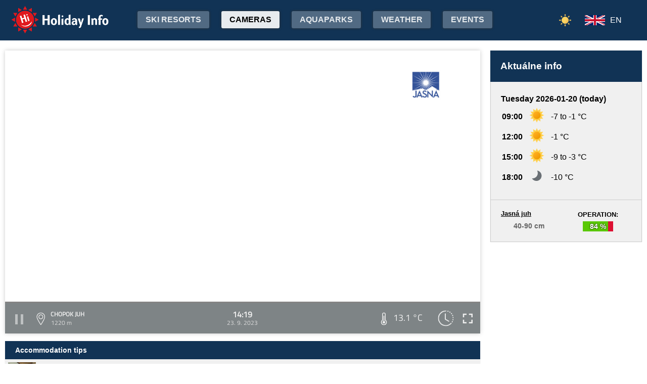

--- FILE ---
content_type: text/html;charset=utf-8
request_url: https://www.holidayinfo.sk/en/kamery/chopok-juh?t=1695471572
body_size: 17963
content:
<?xml version="1.0" encoding="utf-8"?>
<!DOCTYPE html>
<html><head><title>Chopok juh - HolidayInfo</title><meta name="viewport" content="width=device-width, initial-scale=1"/><script src="/jq360.js"></script><script src="/sticky.js"></script><script src="/holidayinfo.js"></script><link href="/owl.carousel.css" rel="stylesheet"/><script src="/owl.carousel.js"></script><script src="/pager.js"></script><link href="/Style.css" rel="stylesheet"/><link href="/bootstrap-grid.min.css" rel="stylesheet"/><link href="/winter-2022.css" rel="stylesheet"/><link href="/page.css" rel="stylesheet"/><link href="https://www.holidayinfo.sk/en/kamery/chopok-juh" rel="canonical"/><link href="https://www.holidayinfo.sk/kamery/chopok-juh" rel="alternate" hreflang="x-default"/><link href="https://www.holidayinfo.sk/sk/kamery/chopok-juh" rel="alternate" hreflang="sk"/><link href="https://www.holidayinfo.sk/de/kamery/chopok-juh" rel="alternate" hreflang="de"/><link href="https://www.holidayinfo.sk/cz/kamery/chopok-juh" rel="alternate" hreflang="cs"/><link href="https://www.holidayinfo.sk/pl/kamery/chopok-juh" rel="alternate" hreflang="pl"/><link href="https://www.holidayinfo.sk/hu/kamery/chopok-juh" rel="alternate" hreflang="hu"/><link href="https://www.holidayinfo.sk/ru/kamery/chopok-juh" rel="alternate" hreflang="ru"/><link href="/calendar.css" rel="stylesheet"/><script src="/calendar.js"></script><style>
.flexwrap {
  max-width:1480px;
  margin:0 auto;
  display: flex;
  clear:both;
}

.flexwrap .sidebar {
  margin-left:20px;
  flex-shrink: 0;
  width:300px;
}

.flexwrap {
    padding:10px 10px;
}

.flexwrap .content {
    flex: 1;
}

@media only screen and (max-width: 1000px) {
  .flexwrap .sidebar {
    display:none;
    border-right:0;
  }
}

@media only screen and (max-width: 890px) {
  .flexwrap {
    /*flex-direction:column;*/
  }
}
@media only screen and (max-width: 500px) {
  .flexwrap .content {
    padding:10px 0px;
    padding:0 0px;
  }
}

</style><style>

.op.op-top {
  padding: 6px;
  display: flex;
  align-items: center;
  justify-content: center;
  text-align: center;
  position:relative;
  left:-20px;
}

.op .op:first-child {
  height: 20px;
  background-color: #D13;
  border: 0px solid rgb(90,200,5);
}

.op .op:last-child {
  right: 0;
  color: white;
  text-shadow: 0 0 3px #000;
  font-size: 14px;
  top: -1px;
  font-weight: bold;
  position: absolute;
  left:0;
  bottom:0;
  display: flex;
  justify-content: center;
  align-items: center;
}
</style><style>
.camera-images a, .camera-images p {
  display:flex;
  flex:1 1 230px;
  margin:5px;
  border:1px solid transparent; 
  font-family:Open Sans,sans-serif;
}

.camera-images a.video span:last-child span:first-child::before {
  content:'\25b6 ';
  margin-right:6px; 
  color:#af3;
}

@media only screen and (max-width: 1100px) {
  .camera-images a, .camera-images p {
    flex:1 1 200px;
  }
}

@media only screen and (max-width: 650px) { .camera-images a, .camera-images p { flex:1 1 180px; } }
@media only screen and (max-width: 520px) { .camera-images a, .camera-images p { flex:1 1 150px; } }

.camera-group {
  padding: 5px;
}

.camera-group h3 {
  max-width:1480px;
  margin:20px auto 10px auto;
  background:url(/icon-panorama.png) no-repeat 5px 0px;
  background-size:35px;
  padding-left:50px;
  box-sizing: border-box;
  font-size:22px;
}

.camera-group .camera-images {
  max-width:1480px;
  background:#fff; 
  margin:0 auto; 
  display:flex;
  flex-wrap:wrap;
  justify-content:space-between
}

.camera-images a {
  flex-direction:column;
  justify-content:space-between;
  height:170px;
  background-position:center top;
  border:1px solid #e0e2e4;
  overflow:hidden;
  background-size:cover;
  text-decoration:none;
  color:#fff;
  font-size:13px;
  font-weight:bold;
}

.camera-images a:hover {
  box-shadow:0 0 15px #aaa;
}

.camera-images a span:first-child {
  padding:6px 8px;
  background:rgba(0,0,0,0.5);
  background:linear-gradient(rgba(0,0,0,.2), rgba(0,0,0,.5));
  text-shadow:0 0 1px #666;
  background: rgba(255,255,255,0.6);
  color: black;
  text-shadow: 0 0 4px #fff;
}

.camera-images a:hover span:first-child {
  text-decoration:underline;
  background: #fafafa;
  color: black;
  text-shadow: 0 0 4px #fff;
}

.camera-images a span:last-child span:first-child {
  color:#fff;
}

.camera-images a:hover span:last-child span:first-child {
  background:rgba(0,0,0,0.5);
  text-shadow: 0 0 0;
  text-shadow: none;
}

.camera-images a:hover span:last-child span {
  text-decoration:none;
}

.camera-images a span:last-child {
  padding:4px;
}

.camera-images a span:last-child span {
  text-shadow:none;
  background:rgba(0,0,0,0.5);
  border-radius:6px;
  padding: 2px 8px 3px 8px;
  float:right;
}

.camera-images a span:last-child span:first-child {
  float:left;
}

.play-button {
  position: absolute;
  top: 50%;
  left: 50%;
  transform: translate(-50%, -50%);
  width: 55px;
  height: 55px;
  border-radius: 50%;
  border:3px solid rgba(255, 255, 255, 0.9);
  display: flex;
  align-items: center;
  justify-content: center;
}

.play-button::before {
  content: '';
  display: block;
  width: 0;
  height: 0;
  border-left: 16px solid rgba(255, 255, 255, 0.9);
  border-top: 10px solid transparent;
  border-bottom: 10px solid transparent;
  margin-left: 6px;
  border-radius: 2px;
}

</style></head><body><header><div class="pagewrap"><h1><a href="/en/">Holiday Info</a></h1><style>
.switch-large { height:34px; position:absolute; top:12px; right:120px; text-transform:uppercase; font-weight:bold; cursor:pointer; user-select:none; }
.switch-large span { margin:0 10px; color:rgba(255,255,255,0.6); position:relative; top:-5px; }
.switch-large span.current { color:#fff; text-shadow:rgba(255,255,255,0.8) 0 0 15px; }
.switch-large .icon { background:rgba(255,255,255,0.1); display:inline-block; position:relative; top:3px; width:50px; border-radius:50px; border:1px solid rgba(255,255,255,0.4); padding:4px 0 0 5px; height:28px; }
.switch-large:hover .icon { background:rgba(255,255,255,0.2); border:1px solid rgba(255,255,255,0.6); }
.switch-large img.img-s { width:18px; position:absolute; right:5px; top:4px; }
.switch-large img.img-w { width:17px; position:absolute; left:6px; top:3px; }
.switch { display:none; }
@media only screen and (max-width: 1340px) {
   .switch-large { display:none; }
   .switch { display:block; }
}
</style><div class="switch"><a href="/en/kamery/chopok-juh?switch=summer"><img src="/icon-summer.png" alt="Leto" style="width:24px;"/></a></div><div class="switch-large" onclick="window.location='/en/kamery/chopok-juh?switch=summer';"><span class="current">Winter</span><div class="icon"><img src="/icon-winter2.png" alt="Winter" class="img-w"/></div><span>Summer</span></div><nav class="top"><div class="nav-item"><a href="/en/snehove-spravy" id="snow-trigger">Ski resorts</a></div><a href="/en/kamery" class="active">Cameras</a><a href="/en/aquaparky">Aquaparks</a><a href="/en/pocasie">Weather</a><a href="/en/podujatia">Events</a></nav><nav class="lang"><span onclick="$('nav.lang &gt; div').toggleClass('is-active');" class="en">EN</span><div class="wrap"><div class="center"><div><a href="/sk/kamery/chopok-juh?t=1695471572" class="sk">SK</a><a href="/de/kamery/chopok-juh?t=1695471572" class="de">DE</a><a href="/cz/kamery/chopok-juh?t=1695471572" class="cz">CZ</a><a href="/pl/kamery/chopok-juh?t=1695471572" class="pl">PL</a><a href="/hu/kamery/chopok-juh?t=1695471572" class="hu">HU</a><a href="/ru/kamery/chopok-juh?t=1695471572" class="ru">RU</a></div></div></div></nav><nav class="mobile"><span class="hamburger" onclick="$('.hamburger, nav.mobile &gt; div').toggleClass('is-active');"><span></span><span></span><span></span></span><div><a href="/en/kamery" class="active">Cameras</a><a href="/en/snehove-spravy">Ski resorts</a><a href="/en/lanovky">Lifts</a><a href="/en/zjazdovky">Downhill slopes</a><a href="/en/bezkarske-trate">Cross-country trails</a><a href="/en/aquaparky">Aquaparks</a><a href="/en/pocasie">Weather</a><a href="/en/podujatia">Events</a><a href="/en/kamery/chopok-juh?switch=summer"><div style="position:relative;width:30px;height:14px;display:inline-block;"><img src="/icon-summer.png" alt="Leto" style="width:20px;position:absolute;left:0;top:-82px;"/></div>Summer resorts</a><div class="lang"><a href="/sk/kamery/chopok-juh?t=1695471572" class="sk">SK</a><a href="/de/kamery/chopok-juh?t=1695471572" class="de">DE</a><a href="/cz/kamery/chopok-juh?t=1695471572" class="cz">CZ</a><a href="/pl/kamery/chopok-juh?t=1695471572" class="pl">PL</a><a href="/hu/kamery/chopok-juh?t=1695471572" class="hu">HU</a><a href="/ru/kamery/chopok-juh?t=1695471572" class="ru">RU</a></div></div></nav></div></header><main><div id="camera-wrap"><div class="content"><div style="width:100%; margin:0 auto; position:relative; padding-top:56.25%; box-sizing:border-box;min-height:560px;"><div style="position:absolute;left:0;right:0;top:0;bottom:0;font-family: 'Titillium Web','OpenSans',sans-serif;" id="root-1052" class="hi-camera"><script>window.hiCamera1052Url = 'https://b.holidayinfo.sk/c/2023-09-23/1052/1695471572.mp4'; function play1052() { if (document.querySelector('#video-1052') == null) return; if (!window.hiVideo1052Loaded) {  document.querySelector('#video-1052 source').src = window.hiCamera1052Url; document.querySelector('#video-1052').load(); window.hiVideo1052Loaded = true; } var v = document.querySelector('#video-1052'); if (v.paused) { document.querySelector('#video-1052-play').style.display='none'; document.querySelector('#video-1052-play-button').style.display='none'; document.querySelector('#video-1052-pause-button').style.display='block'; document.querySelector('#video-1052-progressSelection').style.display='block'; v.play(); } else { document.querySelector('#video-1052-play').style.display='block'; document.querySelector('#video-1052-pause-button').style.display='none'; document.querySelector('#video-1052-play-button').style.display='block'; document.querySelector('#video-1052-progressSelection').style.display='none'; setTimeout(() => { document.querySelector('#video-1052').pause(); }, 1); } } setTimeout(() => { if (!window.hiVideo1052Loaded) play1052(); }, 1);
  window.hiCamera1052Interval = setInterval(function () {

  var video = document.querySelector('#video-1052');

  if (video) {
      clearInterval(window.hiCamera1052Interval);

      document.querySelector('#video-1052-progressSelection').addEventListener('click', function(e) {
        if (!video.paused) {
          var clickPositionX = e.pageX - this.getBoundingClientRect().left;
          var width = this.offsetWidth;
          var clickRatio = clickPositionX / width;
          var newTime = clickRatio * video.duration;
          window.hiCamera1052SetCurrentTime = newTime;
        }
      });

      video.addEventListener('timeupdate', function() {
        if (video.buffered.length > 0) {
          var bufferedEnd = video.buffered.end(0);
          var percent = ((100 / video.duration) * bufferedEnd);
          var bufferBar = document.querySelector('#video-1052-progressBuffered');
          bufferBar.style.width = percent + '%';
        }

        if (window.hiCamera1052SetCurrentTime) {
          video.currentTime = window.hiCamera1052SetCurrentTime;
          window.hiCamera1052SetCurrentTime = null;
          document.querySelector('#video-1052-progress').style.transition = '';
          var p = ((100 / video.duration) * video.currentTime);
          window.hiCamera1052Percent = p;
          document.querySelector('#video-1052-progress').style.width = p + '%';
          return;
        }

        var percent = ((100 / video.duration) * video.currentTime);
        if (window.hiCamera1052Percent) {
          if (window.hiCamera1052Percent > percent) {
            document.querySelector('#video-1052-progress').style.transition = '';
          }
          else {
            document.querySelector('#video-1052-progress').style.transition = 'width 0.5s linear';
          }
        }
        window.hiCamera1052Percent = percent;
        document.querySelector('#video-1052-progress').style.width = percent + '%';
      });

      video.addEventListener('progress', function(e) {
        if (video.buffered.length > 0) {
          var bufferedEnd = video.buffered.end(0);
          var percent = ((100 / video.duration) * bufferedEnd);
          var bufferBar = document.querySelector('#video-1052-progressBuffered');
          bufferBar.style.width = percent + '%';
        }
      });
  }
}, 100);
window.hiArchive1052Close = function() { 
document.querySelector('#hi-1052-archive').style.display = 'none';
}
window.hiArchive1052Open = function() {
var e = document.querySelector('#hi-1052-archive'); e.style.display = e.style.display == 'block' ? 'none' : 'block';
}
window.hiArchive1052Load = function(time,date,temp,videoUrl,imageUrl) {
var e = document.querySelectorAll('#root-1052 .widget-timestamp span'); e[0].textContent = time; e[1].textContent = date;
var f = document.querySelector('#root-1052 .-hi-cam-temp span'); f.textContent = temp;
var p = document.querySelector('#video-1052'); p.setAttribute('poster', imageUrl);
if (videoUrl != '') {
  window.hiCamera1052Url = videoUrl;
  var s = document.querySelector('#video-1052 source'); s.src = videoUrl;
  var v = document.querySelector('#video-1052');
  if (!v.paused) {
    v.load();
    document.querySelector('#video-1052-play').style.display='none';
    document.querySelector('#video-1052-play-button').style.display='none';
    document.querySelector('#video-1052-pause-button').style.display='block';
    document.querySelector('#video-1052-progressSelection').style.display='block';
    v.play();
  } else {
    v.load();
    setTimeout(() => { document.querySelector('#video-1052').pause(); }, 1);
    document.querySelector('#video-1052-play').style.display='block';
    document.querySelector('#video-1052-pause-button').style.display='none';
    document.querySelector('#video-1052-play-button').style.display='block';
    document.querySelector('#video-1052-progressSelection').style.display='none';
  }
 }
}
window.hiArchive1052Date = function(date) { 
let xhr = new XMLHttpRequest();
xhr.open('GET', 'https://www.holidayinfo.sk/en/kamery/chopok-juh?archive=' + date, true);
xhr.onreadystatechange = function() {
  if (xhr.readyState == 4 && xhr.status == 200) {
    var e = document.querySelector('#hi-1052-archive-items'); if (e) e.outerHTML = xhr.responseText;
  }
}
xhr.send();
}
window.hiWeather1052Close = function() { 
document.querySelector('#hi-1052-weather').style.display = 'none';
}
window.hiWeather1052Open = function() {
var e = document.querySelector('#hi-1052-weather'); e.style.display = e.style.display == 'block' ? 'none' : 'block';
}
window.hiWeather1052Switch = function(longterm) {
if (longterm) {
  document.querySelector('#hi-1052-button-short').classList.remove('active');
  document.querySelector('#hi-1052-button-long').classList.add('active');
} else {
  document.querySelector('#hi-1052-button-short').classList.add('active');
  document.querySelector('#hi-1052-button-long').classList.remove('active');
}

document.querySelector('#hi-1052-weather-short').style.display = longterm ? 'none' : 'block';
document.querySelector('#hi-1052-weather-long').style.display = longterm ? 'block' : 'none';
}
window.hiMessage1052Close = function() {
var e = document.querySelector('#hi-1052-message'); e.style.display = 'none';
}
</script><style>
.marquee {
  height: 30px;
  width:100%;

  overflow: hidden;
  position: relative;
}

.marquee div {
  display: block;
  width: 200%;
  height: 30px;
  padding:0;

  position: absolute;
  overflow: hidden;

  animation: marquee 80s linear infinite;
}

@media only screen and (max-width: 500px) {
  .marquee div {
    animation: marquee 100s linear infinite;
  }
}

.marquee span {
  float: left;
  width: 50%;
}

.marquee:hover div {
	animation-play-state: paused;
}

@keyframes marquee {
  0% { left: 0; }
  100% { left: -100%; }
}


        #fullscreen-enter:hover {
            cursor: pointer;
            animation: out-pulse-animation .4s;
        }
        @keyframes out-pulse-animation {
            0% { transform: scale(1); }
            50% { transform: scale(1.4); }
			100% { transform: scale(1); }
        }

        #fullscreen-exit:hover {
            cursor: pointer;
            animation: in-pulse-animation .4s;
        }

        @keyframes in-pulse-animation {
            0% { transform: scale(1); }
            50% { transform: scale(0.7); }
			100% { transform: scale(1); }
        }

        @keyframes widen-animation {
            0% { transform: scaleX(1); }
            50% { transform: scaleX(1.5); }
			100% { transform: scaleX(1); }
        }

.video-play-button div {
  width: 0;
  height: 0;
  border-top: 8px solid transparent;
  border-left: 11px solid #ccc;
  border-bottom: 8px solid transparent;
  position: relative;
  left: 5px;
}

.video-play-button {
  position: absolute;
  bottom: 6px;
  left: 6px;
  width: 28px;
  height: 28px;
  padding: 6px;
  border-radius: 100%;
  background: rgba(0,0,0,0.7);
}

.triangle {
    opacity:0.5;
    align-self: center;
    justify-self: center;

	position: relative;
	background-color: #fff;
	text-align: left;
}
.triangle:before,
.triangle:after {
	content: '';
	position: absolute;
	background-color: inherit;
}
.triangle-large,
.triangle-large:before,
.triangle-large:after {
	width:  5em;
	height: 5em;
	border-top-right-radius: 30%;
cursor:pointer;
}

.triangle-medium,
.triangle-medium:before,
.triangle-medium:after {
	width:  2em;
	height: 2em;
	border-top-right-radius: 30%;
cursor:pointer;
}

.triangle-small,
.triangle-small:before,
.triangle-small:after {
	width:  14px;
	height: 14px;
	border-top-right-radius: 30%;
cursor:pointer;
}

@media only screen and (max-width: 1150px) {
.triangle-large,
.triangle-large:before,
.triangle-large:after {
	width:  4em;
	height: 4em;
}
}

@media only screen and (max-width: 800px) {
.triangle-large,
.triangle-large:before,
.triangle-large:after {
	width:  2em;
	height: 2em;
}
.triangle-medium,
.triangle-medium:before,
.triangle-medium:after {
	width:  14px;
	height: 14px;
}
}

@media only screen and (max-width: 450px) {
.triangle-large,
.triangle-large:before,
.triangle-large:after {
	width:  18px;
	height: 18px;
}
}

.triangle {
	transform: rotate(-210deg) skewX(-30deg) scale(1,.866);
}
.triangle:before {
	transform: rotate(-135deg) skewX(-45deg) scale(1.414,.707) translate(0,-50%);
}
.triangle:after {
	transform: rotate(135deg) skewY(-45deg) scale(.707,1.414) translate(50%);
}

.pause-small {
    opacity:0.5;
    width: 16px;
    height: 20px;
    border-right: 5px solid #fff;
    border-left: 5px solid #fff;
    box-sizing:border-box;
}

.play-pause:hover .pause-small
{
  opacity:0.8;
  cursor:pointer;
}
.play-pause:hover .play-small
{
  opacity:0.8;
  cursor:pointer;
}

div.widget-btn:hover {
  background:rgba(255,255,255,0.25);
  cursor:pointer;
}

div.widget-timestamp {
  width:90px;
}

</style><video width="100%" height="100%" autoplay muted loop onended="this.play();" id="video-1052" style="box-shadow:0 0 8px #ccc;object-fit:cover;" poster="https://b.holidayinfo.sk/c/2023-09-23/1052/1695471572.jpg"><source src="" type="video/mp4"/></video><div style="position: absolute; width:100%; height:100%; left:0; top:0; overflow:hidden; display:grid;"><div onclick="play1052(); return false;" style="position: absolute; width:100%; height:100%; left:0; top:0; overflow:hidden; display:grid;background: url(https://www.holidayinfo.sk/CameraLogo?id=1052) no-repeat; background-size: contain;"><div id="video-1052-play" class="triangle triangle-large"></div></div><style>
.hi-close { position: absolute; right: 12px; top: 13px; width: 30px; height: 30px; opacity: 0.6; cursor:pointer; }
.hi-close:hover { opacity: 1; }
.hi-close:before, .hi-close:after { position: absolute; left: 14px; content: ' '; height: 30px; width: 2px; background-color: #FFF; }
.hi-close:before { transform: rotate(45deg); }
.hi-close:after { transform: rotate(-45deg); }
</style><style>
.hi-archive { display:none; background:rgba(58,66,70,0.85); position:absolute; max-height:165px;bottom:63px;right:0;left:0; border-top-left-radius:20px; border-top-right-radius:20px; padding:0 10px 10px 10px; z-index:10; }
.hi-archive-items { overflow:hidden; }
.hi-archive-items h3 { color:#FFF; margin:.8em 1em .6em 5px; font-size:16px; text-align:left; }
.hi-archive-item { width:100px; float:left; height:100%; margin-bottom:100px; color:white; border-radius:20px; margin-left:15px; line-height:16px; }
.hi-archive-items .camera-images { width:100%; height:110px; overflow-x:scroll; display:flex; flex-direction:column; flex-wrap:wrap; align-content:flex-start; user-select:none; }
.hi-archive-items .camera-images a { width:140px; max-height:90px; }
.hi-archive-items .camera-images a .play-button { transform:scale(0.7); position:relative; left:45px; top:10px; }
.hi-archive-button { padding:6px 12px; user-select:none; position:relative; top:-1px; cursor:pointer; }
.hi-archive-button:hover { background:rgba(255,255,255,0.2); }

@-moz-document url-prefix() { .hi-archive-items .camera-images { scrollbar-width: thin; scrollbar-color: rgba(255, 255, 255, 0.3) transparent; } }

.hi-camera .hi-archive-items .camera-images::-webkit-scrollbar { height:0px; }
.hi-camera:hover .hi-archive-items .camera-images::-webkit-scrollbar { height:2px; }
.hi-camera:hover .hi-archive-items:hover .camera-images::-webkit-scrollbar { height:4px; }
.hi-archive-items .camera-images::-webkit-scrollbar-thumb { background-color: rgba(255, 255, 255, 0.3); border-radius: 20px; border: 2px solid trasparent; }
.hi-archive-items  .camera-images::-webkit-scrollbar-track { background: transparent; }
</style><style>.hi-archive h3 { font-family:'Titillium Web'; }</style><div id="hi-1052-archive" class="hi-archive"><span class="hi-close" onclick="hiArchive1052Close(event);return false;"></span><div id="hi-1052-archive-items" class="hi-archive-items"><h3><span style="display:inline-block;user-select:none;">Saturday 23.09.2023</span><span id="hi-1052-button-next" class="hi-archive-button" style="margin-left:10px;" onclick="hiArchive1052Date('2023-09-24');return false;">&gt;</span></h3><div class="camera-images"><a href="https://www.holidayinfo.sk/en/kamery/chopok-juh?t=1695441742" onclick="hiArchive1052Load('06:02','23. 9. 2023','13,5 &#xb0;C','https://b.holidayinfo.sk/c/2023-09-23/1052/1695441742.mp4','https://b.holidayinfo.sk/c/2023-09-23/1052/1695441742.jpg');return false" style="background-image:url(https://b.holidayinfo.sk/c/2023-09-23/1052/1695441742-s.jpg);position:relative;"><span style="padding:0"></span> <div class="play-button"></div><span><span>06:02</span> <span>13,5 &#xb0;C</span></span></a><a href="https://www.holidayinfo.sk/en/kamery/chopok-juh?t=1695442760" onclick="hiArchive1052Load('06:19','23. 9. 2023','13,2 &#xb0;C','https://b.holidayinfo.sk/c/2023-09-23/1052/1695442760.mp4','https://b.holidayinfo.sk/c/2023-09-23/1052/1695442760.jpg');return false" style="background-image:url(https://b.holidayinfo.sk/c/2023-09-23/1052/1695442760-s.jpg);position:relative;"><span style="padding:0"></span> <div class="play-button"></div><span><span>06:19</span> <span>13,2 &#xb0;C</span></span></a><a href="https://www.holidayinfo.sk/en/kamery/chopok-juh?t=1695444573" onclick="hiArchive1052Load('06:49','23. 9. 2023','13,3 &#xb0;C','https://b.holidayinfo.sk/c/2023-09-23/1052/1695444573.mp4','https://b.holidayinfo.sk/c/2023-09-23/1052/1695444573.jpg');return false" style="background-image:url(https://b.holidayinfo.sk/c/2023-09-23/1052/1695444573-s.jpg);position:relative;"><span style="padding:0"></span> <div class="play-button"></div><span><span>06:49</span> <span>13,3 &#xb0;C</span></span></a><a href="https://www.holidayinfo.sk/en/kamery/chopok-juh?t=1695445349" onclick="hiArchive1052Load('07:02','23. 9. 2023','13,2 &#xb0;C','https://b.holidayinfo.sk/c/2023-09-23/1052/1695445349.mp4','https://b.holidayinfo.sk/c/2023-09-23/1052/1695445349.jpg');return false" style="background-image:url(https://b.holidayinfo.sk/c/2023-09-23/1052/1695445349-s.jpg);position:relative;"><span style="padding:0"></span> <div class="play-button"></div><span><span>07:02</span> <span>13,2 &#xb0;C</span></span></a><a href="https://www.holidayinfo.sk/en/kamery/chopok-juh?t=1695446370" onclick="hiArchive1052Load('07:19','23. 9. 2023','13,1 &#xb0;C','https://b.holidayinfo.sk/c/2023-09-23/1052/1695446370.mp4','https://b.holidayinfo.sk/c/2023-09-23/1052/1695446370.jpg');return false" style="background-image:url(https://b.holidayinfo.sk/c/2023-09-23/1052/1695446370-s.jpg);position:relative;"><span style="padding:0"></span> <div class="play-button"></div><span><span>07:19</span> <span>13,1 &#xb0;C</span></span></a><a href="https://www.holidayinfo.sk/en/kamery/chopok-juh?t=1695448168" onclick="hiArchive1052Load('07:49','23. 9. 2023','13,1 &#xb0;C','https://b.holidayinfo.sk/c/2023-09-23/1052/1695448168.mp4','https://b.holidayinfo.sk/c/2023-09-23/1052/1695448168.jpg');return false" style="background-image:url(https://b.holidayinfo.sk/c/2023-09-23/1052/1695448168-s.jpg);position:relative;"><span style="padding:0"></span> <div class="play-button"></div><span><span>07:49</span> <span>13,1 &#xb0;C</span></span></a><a href="https://www.holidayinfo.sk/en/kamery/chopok-juh?t=1695448954" onclick="hiArchive1052Load('08:02','23. 9. 2023','13,2 &#xb0;C','https://b.holidayinfo.sk/c/2023-09-23/1052/1695448954.mp4','https://b.holidayinfo.sk/c/2023-09-23/1052/1695448954.jpg');return false" style="background-image:url(https://b.holidayinfo.sk/c/2023-09-23/1052/1695448954-s.jpg);position:relative;"><span style="padding:0"></span> <div class="play-button"></div><span><span>08:02</span> <span>13,2 &#xb0;C</span></span></a><a href="https://www.holidayinfo.sk/en/kamery/chopok-juh?t=1695449977" onclick="hiArchive1052Load('08:19','23. 9. 2023','13,4 &#xb0;C','https://b.holidayinfo.sk/c/2023-09-23/1052/1695449977.mp4','https://b.holidayinfo.sk/c/2023-09-23/1052/1695449977.jpg');return false" style="background-image:url(https://b.holidayinfo.sk/c/2023-09-23/1052/1695449977-s.jpg);position:relative;"><span style="padding:0"></span> <div class="play-button"></div><span><span>08:19</span> <span>13,4 &#xb0;C</span></span></a><a href="https://www.holidayinfo.sk/en/kamery/chopok-juh?t=1695451774" onclick="hiArchive1052Load('08:49','23. 9. 2023','13,3 &#xb0;C','https://b.holidayinfo.sk/c/2023-09-23/1052/1695451774.mp4','https://b.holidayinfo.sk/c/2023-09-23/1052/1695451774.jpg');return false" style="background-image:url(https://b.holidayinfo.sk/c/2023-09-23/1052/1695451774-s.jpg);position:relative;"><span style="padding:0"></span> <div class="play-button"></div><span><span>08:49</span> <span>13,3 &#xb0;C</span></span></a><a href="https://www.holidayinfo.sk/en/kamery/chopok-juh?t=1695452552" onclick="hiArchive1052Load('09:02','23. 9. 2023','13,3 &#xb0;C','https://b.holidayinfo.sk/c/2023-09-23/1052/1695452552.mp4','https://b.holidayinfo.sk/c/2023-09-23/1052/1695452552.jpg');return false" style="background-image:url(https://b.holidayinfo.sk/c/2023-09-23/1052/1695452552-s.jpg);position:relative;"><span style="padding:0"></span> <div class="play-button"></div><span><span>09:02</span> <span>13,3 &#xb0;C</span></span></a><a href="https://www.holidayinfo.sk/en/kamery/chopok-juh?t=1695453575" onclick="hiArchive1052Load('09:19','23. 9. 2023','13,2 &#xb0;C','https://b.holidayinfo.sk/c/2023-09-23/1052/1695453575.mp4','https://b.holidayinfo.sk/c/2023-09-23/1052/1695453575.jpg');return false" style="background-image:url(https://b.holidayinfo.sk/c/2023-09-23/1052/1695453575-s.jpg);position:relative;"><span style="padding:0"></span> <div class="play-button"></div><span><span>09:19</span> <span>13,2 &#xb0;C</span></span></a><a href="https://www.holidayinfo.sk/en/kamery/chopok-juh?t=1695455370" onclick="hiArchive1052Load('09:49','23. 9. 2023','13,2 &#xb0;C','https://b.holidayinfo.sk/c/2023-09-23/1052/1695455370.mp4','https://b.holidayinfo.sk/c/2023-09-23/1052/1695455370.jpg');return false" style="background-image:url(https://b.holidayinfo.sk/c/2023-09-23/1052/1695455370-s.jpg);position:relative;"><span style="padding:0"></span> <div class="play-button"></div><span><span>09:49</span> <span>13,2 &#xb0;C</span></span></a><a href="https://www.holidayinfo.sk/en/kamery/chopok-juh?t=1695456149" onclick="hiArchive1052Load('10:02','23. 9. 2023','13,1 &#xb0;C','https://b.holidayinfo.sk/c/2023-09-23/1052/1695456149.mp4','https://b.holidayinfo.sk/c/2023-09-23/1052/1695456149.jpg');return false" style="background-image:url(https://b.holidayinfo.sk/c/2023-09-23/1052/1695456149-s.jpg);position:relative;"><span style="padding:0"></span> <div class="play-button"></div><span><span>10:02</span> <span>13,1 &#xb0;C</span></span></a><a href="https://www.holidayinfo.sk/en/kamery/chopok-juh?t=1695457168" onclick="hiArchive1052Load('10:19','23. 9. 2023','13,2 &#xb0;C','https://b.holidayinfo.sk/c/2023-09-23/1052/1695457168.mp4','https://b.holidayinfo.sk/c/2023-09-23/1052/1695457168.jpg');return false" style="background-image:url(https://b.holidayinfo.sk/c/2023-09-23/1052/1695457168-s.jpg);position:relative;"><span style="padding:0"></span> <div class="play-button"></div><span><span>10:19</span> <span>13,2 &#xb0;C</span></span></a><a href="https://www.holidayinfo.sk/en/kamery/chopok-juh?t=1695458973" onclick="hiArchive1052Load('10:49','23. 9. 2023','13,3 &#xb0;C','https://b.holidayinfo.sk/c/2023-09-23/1052/1695458973.mp4','https://b.holidayinfo.sk/c/2023-09-23/1052/1695458973.jpg');return false" style="background-image:url(https://b.holidayinfo.sk/c/2023-09-23/1052/1695458973-s.jpg);position:relative;"><span style="padding:0"></span> <div class="play-button"></div><span><span>10:49</span> <span>13,3 &#xb0;C</span></span></a><a href="https://www.holidayinfo.sk/en/kamery/chopok-juh?t=1695459755" onclick="hiArchive1052Load('11:02','23. 9. 2023','13,4 &#xb0;C','https://b.holidayinfo.sk/c/2023-09-23/1052/1695459755.mp4','https://b.holidayinfo.sk/c/2023-09-23/1052/1695459755.jpg');return false" style="background-image:url(https://b.holidayinfo.sk/c/2023-09-23/1052/1695459755-s.jpg);position:relative;"><span style="padding:0"></span> <div class="play-button"></div><span><span>11:02</span> <span>13,4 &#xb0;C</span></span></a><a href="https://www.holidayinfo.sk/en/kamery/chopok-juh?t=1695460771" onclick="hiArchive1052Load('11:19','23. 9. 2023','13,4 &#xb0;C','https://b.holidayinfo.sk/c/2023-09-23/1052/1695460771.mp4','https://b.holidayinfo.sk/c/2023-09-23/1052/1695460771.jpg');return false" style="background-image:url(https://b.holidayinfo.sk/c/2023-09-23/1052/1695460771-s.jpg);position:relative;"><span style="padding:0"></span> <div class="play-button"></div><span><span>11:19</span> <span>13,4 &#xb0;C</span></span></a><a href="https://www.holidayinfo.sk/en/kamery/chopok-juh?t=1695462594" onclick="hiArchive1052Load('11:49','23. 9. 2023','13,0 &#xb0;C','https://b.holidayinfo.sk/c/2023-09-23/1052/1695462594.mp4','https://b.holidayinfo.sk/c/2023-09-23/1052/1695462594.jpg');return false" style="background-image:url(https://b.holidayinfo.sk/c/2023-09-23/1052/1695462594-s.jpg);position:relative;"><span style="padding:0"></span> <div class="play-button"></div><span><span>11:49</span> <span>13,0 &#xb0;C</span></span></a><a href="https://www.holidayinfo.sk/en/kamery/chopok-juh?t=1695463357" onclick="hiArchive1052Load('12:02','23. 9. 2023','13,1 &#xb0;C','https://b.holidayinfo.sk/c/2023-09-23/1052/1695463357.mp4','https://b.holidayinfo.sk/c/2023-09-23/1052/1695463357.jpg');return false" style="background-image:url(https://b.holidayinfo.sk/c/2023-09-23/1052/1695463357-s.jpg);position:relative;"><span style="padding:0"></span> <div class="play-button"></div><span><span>12:02</span> <span>13,1 &#xb0;C</span></span></a><a href="https://www.holidayinfo.sk/en/kamery/chopok-juh?t=1695464374" onclick="hiArchive1052Load('12:19','23. 9. 2023','13,6 &#xb0;C','https://b.holidayinfo.sk/c/2023-09-23/1052/1695464374.mp4','https://b.holidayinfo.sk/c/2023-09-23/1052/1695464374.jpg');return false" style="background-image:url(https://b.holidayinfo.sk/c/2023-09-23/1052/1695464374-s.jpg);position:relative;"><span style="padding:0"></span> <div class="play-button"></div><span><span>12:19</span> <span>13,6 &#xb0;C</span></span></a><a href="https://www.holidayinfo.sk/en/kamery/chopok-juh?t=1695466177" onclick="hiArchive1052Load('12:49','23. 9. 2023','13,6 &#xb0;C','https://b.holidayinfo.sk/c/2023-09-23/1052/1695466177.mp4','https://b.holidayinfo.sk/c/2023-09-23/1052/1695466177.jpg');return false" style="background-image:url(https://b.holidayinfo.sk/c/2023-09-23/1052/1695466177-s.jpg);position:relative;"><span style="padding:0"></span> <div class="play-button"></div><span><span>12:49</span> <span>13,6 &#xb0;C</span></span></a><a href="https://www.holidayinfo.sk/en/kamery/chopok-juh?t=1695466959" onclick="hiArchive1052Load('13:02','23. 9. 2023','13,6 &#xb0;C','https://b.holidayinfo.sk/c/2023-09-23/1052/1695466959.mp4','https://b.holidayinfo.sk/c/2023-09-23/1052/1695466959.jpg');return false" style="background-image:url(https://b.holidayinfo.sk/c/2023-09-23/1052/1695466959-s.jpg);position:relative;"><span style="padding:0"></span> <div class="play-button"></div><span><span>13:02</span> <span>13,6 &#xb0;C</span></span></a><a href="https://www.holidayinfo.sk/en/kamery/chopok-juh?t=1695467982" onclick="hiArchive1052Load('13:19','23. 9. 2023','13,3 &#xb0;C','https://b.holidayinfo.sk/c/2023-09-23/1052/1695467982.mp4','https://b.holidayinfo.sk/c/2023-09-23/1052/1695467982.jpg');return false" style="background-image:url(https://b.holidayinfo.sk/c/2023-09-23/1052/1695467982-s.jpg);position:relative;"><span style="padding:0"></span> <div class="play-button"></div><span><span>13:19</span> <span>13,3 &#xb0;C</span></span></a><a href="https://www.holidayinfo.sk/en/kamery/chopok-juh?t=1695469771" onclick="hiArchive1052Load('13:49','23. 9. 2023','13,3 &#xb0;C','https://b.holidayinfo.sk/c/2023-09-23/1052/1695469771.mp4','https://b.holidayinfo.sk/c/2023-09-23/1052/1695469771.jpg');return false" style="background-image:url(https://b.holidayinfo.sk/c/2023-09-23/1052/1695469771-s.jpg);position:relative;"><span style="padding:0"></span> <div class="play-button"></div><span><span>13:49</span> <span>13,3 &#xb0;C</span></span></a><a href="https://www.holidayinfo.sk/en/kamery/chopok-juh?t=1695470558" onclick="hiArchive1052Load('14:02','23. 9. 2023','13,2 &#xb0;C','https://b.holidayinfo.sk/c/2023-09-23/1052/1695470558.mp4','https://b.holidayinfo.sk/c/2023-09-23/1052/1695470558.jpg');return false" style="background-image:url(https://b.holidayinfo.sk/c/2023-09-23/1052/1695470558-s.jpg);position:relative;"><span style="padding:0"></span> <div class="play-button"></div><span><span>14:02</span> <span>13,2 &#xb0;C</span></span></a><a href="https://www.holidayinfo.sk/en/kamery/chopok-juh?t=1695471572" onclick="hiArchive1052Load('14:19','23. 9. 2023','13,1 &#xb0;C','https://b.holidayinfo.sk/c/2023-09-23/1052/1695471572.mp4','https://b.holidayinfo.sk/c/2023-09-23/1052/1695471572.jpg');return false" style="background-image:url(https://b.holidayinfo.sk/c/2023-09-23/1052/1695471572-s.jpg);position:relative;"><span style="padding:0"></span> <div class="play-button"></div><span><span>14:19</span> <span>13,1 &#xb0;C</span></span></a><a href="https://www.holidayinfo.sk/en/kamery/chopok-juh?t=1695473381" onclick="hiArchive1052Load('14:49','23. 9. 2023','13,1 &#xb0;C','https://b.holidayinfo.sk/c/2023-09-23/1052/1695473381.mp4','https://b.holidayinfo.sk/c/2023-09-23/1052/1695473381.jpg');return false" style="background-image:url(https://b.holidayinfo.sk/c/2023-09-23/1052/1695473381-s.jpg);position:relative;"><span style="padding:0"></span> <div class="play-button"></div><span><span>14:49</span> <span>13,1 &#xb0;C</span></span></a><a href="https://www.holidayinfo.sk/en/kamery/chopok-juh?t=1695474184" onclick="hiArchive1052Load('15:03','23. 9. 2023','13,0 &#xb0;C','https://b.holidayinfo.sk/c/2023-09-23/1052/1695474184.mp4','https://b.holidayinfo.sk/c/2023-09-23/1052/1695474184.jpg');return false" style="background-image:url(https://b.holidayinfo.sk/c/2023-09-23/1052/1695474184-s.jpg);position:relative;"><span style="padding:0"></span> <div class="play-button"></div><span><span>15:03</span> <span>13,0 &#xb0;C</span></span></a><a href="https://www.holidayinfo.sk/en/kamery/chopok-juh?t=1695475182" onclick="hiArchive1052Load('15:19','23. 9. 2023','12,7 &#xb0;C','https://b.holidayinfo.sk/c/2023-09-23/1052/1695475182.mp4','https://b.holidayinfo.sk/c/2023-09-23/1052/1695475182.jpg');return false" style="background-image:url(https://b.holidayinfo.sk/c/2023-09-23/1052/1695475182-s.jpg);position:relative;"><span style="padding:0"></span> <div class="play-button"></div><span><span>15:19</span> <span>12,7 &#xb0;C</span></span></a><a href="https://www.holidayinfo.sk/en/kamery/chopok-juh?t=1695476981" onclick="hiArchive1052Load('15:49','23. 9. 2023','12,8 &#xb0;C','https://b.holidayinfo.sk/c/2023-09-23/1052/1695476981.mp4','https://b.holidayinfo.sk/c/2023-09-23/1052/1695476981.jpg');return false" style="background-image:url(https://b.holidayinfo.sk/c/2023-09-23/1052/1695476981-s.jpg);position:relative;"><span style="padding:0"></span> <div class="play-button"></div><span><span>15:49</span> <span>12,8 &#xb0;C</span></span></a><a href="https://www.holidayinfo.sk/en/kamery/chopok-juh?t=1695477760" onclick="hiArchive1052Load('16:02','23. 9. 2023','13,1 &#xb0;C','https://b.holidayinfo.sk/c/2023-09-23/1052/1695477760.mp4','https://b.holidayinfo.sk/c/2023-09-23/1052/1695477760.jpg');return false" style="background-image:url(https://b.holidayinfo.sk/c/2023-09-23/1052/1695477760-s.jpg);position:relative;"><span style="padding:0"></span> <div class="play-button"></div><span><span>16:02</span> <span>13,1 &#xb0;C</span></span></a><a href="https://www.holidayinfo.sk/en/kamery/chopok-juh?t=1695478780" onclick="hiArchive1052Load('16:19','23. 9. 2023','13,0 &#xb0;C','https://b.holidayinfo.sk/c/2023-09-23/1052/1695478780.mp4','https://b.holidayinfo.sk/c/2023-09-23/1052/1695478780.jpg');return false" style="background-image:url(https://b.holidayinfo.sk/c/2023-09-23/1052/1695478780-s.jpg);position:relative;"><span style="padding:0"></span> <div class="play-button"></div><span><span>16:19</span> <span>13,0 &#xb0;C</span></span></a><a href="https://www.holidayinfo.sk/en/kamery/chopok-juh?t=1695480581" onclick="hiArchive1052Load('16:49','23. 9. 2023','12,6 &#xb0;C','https://b.holidayinfo.sk/c/2023-09-23/1052/1695480581.mp4','https://b.holidayinfo.sk/c/2023-09-23/1052/1695480581.jpg');return false" style="background-image:url(https://b.holidayinfo.sk/c/2023-09-23/1052/1695480581-s.jpg);position:relative;"><span style="padding:0"></span> <div class="play-button"></div><span><span>16:49</span> <span>12,6 &#xb0;C</span></span></a><a href="https://www.holidayinfo.sk/en/kamery/chopok-juh?t=1695481363" onclick="hiArchive1052Load('17:02','23. 9. 2023','12,3 &#xb0;C','https://b.holidayinfo.sk/c/2023-09-23/1052/1695481363.mp4','https://b.holidayinfo.sk/c/2023-09-23/1052/1695481363.jpg');return false" style="background-image:url(https://b.holidayinfo.sk/c/2023-09-23/1052/1695481363-s.jpg);position:relative;"><span style="padding:0"></span> <div class="play-button"></div><span><span>17:02</span> <span>12,3 &#xb0;C</span></span></a><a href="https://www.holidayinfo.sk/en/kamery/chopok-juh?t=1695482385" onclick="hiArchive1052Load('17:19','23. 9. 2023','12,5 &#xb0;C','https://b.holidayinfo.sk/c/2023-09-23/1052/1695482385.mp4','https://b.holidayinfo.sk/c/2023-09-23/1052/1695482385.jpg');return false" style="background-image:url(https://b.holidayinfo.sk/c/2023-09-23/1052/1695482385-s.jpg);position:relative;"><span style="padding:0"></span> <div class="play-button"></div><span><span>17:19</span> <span>12,5 &#xb0;C</span></span></a><a href="https://www.holidayinfo.sk/en/kamery/chopok-juh?t=1695484185" onclick="hiArchive1052Load('17:49','23. 9. 2023','12,6 &#xb0;C','https://b.holidayinfo.sk/c/2023-09-23/1052/1695484185.mp4','https://b.holidayinfo.sk/c/2023-09-23/1052/1695484185.jpg');return false" style="background-image:url(https://b.holidayinfo.sk/c/2023-09-23/1052/1695484185-s.jpg);position:relative;"><span style="padding:0"></span> <div class="play-button"></div><span><span>17:49</span> <span>12,6 &#xb0;C</span></span></a><a href="https://www.holidayinfo.sk/en/kamery/chopok-juh?t=1695484962" onclick="hiArchive1052Load('18:02','23. 9. 2023','11,9 &#xb0;C','https://b.holidayinfo.sk/c/2023-09-23/1052/1695484962.mp4','https://b.holidayinfo.sk/c/2023-09-23/1052/1695484962.jpg');return false" style="background-image:url(https://b.holidayinfo.sk/c/2023-09-23/1052/1695484962-s.jpg);position:relative;"><span style="padding:0"></span> <div class="play-button"></div><span><span>18:02</span> <span>11,9 &#xb0;C</span></span></a><a href="https://www.holidayinfo.sk/en/kamery/chopok-juh?t=1695485982" onclick="hiArchive1052Load('18:19','23. 9. 2023','11,5 &#xb0;C','https://b.holidayinfo.sk/c/2023-09-23/1052/1695485982.mp4','https://b.holidayinfo.sk/c/2023-09-23/1052/1695485982.jpg');return false" style="background-image:url(https://b.holidayinfo.sk/c/2023-09-23/1052/1695485982-s.jpg);position:relative;"><span style="padding:0"></span> <div class="play-button"></div><span><span>18:19</span> <span>11,5 &#xb0;C</span></span></a><a href="https://www.holidayinfo.sk/en/kamery/chopok-juh?t=1695487777" onclick="hiArchive1052Load('18:49','23. 9. 2023','11,5 &#xb0;C','https://b.holidayinfo.sk/c/2023-09-23/1052/1695487777.mp4','https://b.holidayinfo.sk/c/2023-09-23/1052/1695487777.jpg');return false" style="background-image:url(https://b.holidayinfo.sk/c/2023-09-23/1052/1695487777-s.jpg);position:relative;"><span style="padding:0"></span> <div class="play-button"></div><span><span>18:49</span> <span>11,5 &#xb0;C</span></span></a></div></div></div><style>
.hi-weather { display:none; background:rgba(58,66,70,0.85); position:absolute; max-height:275px;bottom:60px;right:0;left:0; border-top-left-radius:20px; border-top-right-radius:20px; z-index:8; }
.hi-weather-items { overflow:hidden; }
.hi-weather-item { width:100px; float:left; height:100%; margin-bottom:100px; color:white; border-radius:20px; margin-left:15px; line-height:16px; }

.hi-weather-button { padding:10px; margin:5px 0 5px 8px; display:inline-block; color:white; opacity:0.5; cursor:pointer; font-weight:bold; user-select:none; }
.hi-weather-button:hover { opacity:0.7; }
.hi-weather-button.active { opacity:1; }

@media (max-width: 1000px) {
  max-height:265px;
}

@media (max-width: 768px) {
  .hi-weather { bottom:49px; }
}

@media (max-width: 640px) {
  .hi-weather-item { width:90px; margin-left:10px; }
}

@media (max-width: 570px) {
  .hi-weather-button { display:none; }
  .hi-weather { max-height:230px; padding:10px 0; }
}
@media (max-width: 500px) {
  .hi-weather { z-index:-1; }
}
</style><div id="hi-1052-weather" class="hi-weather"><span id="hi-1052-button-short" class="hi-weather-button active" onclick="hiWeather1052Switch(false);return false;">Short-term</span><span id="hi-1052-button-long" class="hi-weather-button" onclick="hiWeather1052Switch(true);return false;">Long-term</span><span class="hi-close" onclick="hiWeather1052Close(event);return false;"></span><div id="hi-1052-weather-short" class="hi-weather-items"><div class="hi-weather-item" style="background:rgba(30,30,30,0.6);"><span style="display:inline-block;font-size:12px;width:100%;text-align:center;margin-top:10px;font-weight:bold;">Today</span><span style="display:inline-block;font-size:12px;width:100%;text-align:center;margin-top:5px;border-bottom:1px solid #ddd;padding-bottom:10px;">04:00</span><img src="https://www.holidayinfo.sk/01d.svg" alt="clearsky" style="width:60px;margin:15px auto;display:block;"/><span style="display:inline-block;font-size:16px;width:100%;text-align:center;font-weight:bold;">-11 &#xb0;C</span><div style="margin-top:15px;height:30px;">&nbsp;</div></div><div class="hi-weather-item" style="background:rgba(30,30,30,0.8);"><span style="display:inline-block;font-size:12px;width:100%;text-align:center;margin-top:10px;font-weight:bold;">Today</span><span style="display:inline-block;font-size:12px;width:100%;text-align:center;margin-top:5px;border-bottom:1px solid #ddd;padding-bottom:10px;">06:00</span><img src="https://www.holidayinfo.sk/01d.svg" alt="clearsky" style="width:60px;margin:15px auto;display:block;"/><span style="display:inline-block;font-size:16px;width:100%;text-align:center;font-weight:bold;">-11 &#xb0;C</span><div style="margin-top:15px;height:30px;">&nbsp;</div></div><div class="hi-weather-item" style="background:rgba(30,30,30,0.6);"><span style="display:inline-block;font-size:12px;width:100%;text-align:center;margin-top:10px;font-weight:bold;">Today</span><span style="display:inline-block;font-size:12px;width:100%;text-align:center;margin-top:5px;border-bottom:1px solid #ddd;padding-bottom:10px;">12:00</span><img src="https://www.holidayinfo.sk/01d.svg" alt="clearsky" style="width:60px;margin:15px auto;display:block;"/><span style="display:inline-block;font-size:16px;width:100%;text-align:center;font-weight:bold;">-1 &#xb0;C</span><div style="margin-top:15px;height:30px;">&nbsp;</div></div><div class="hi-weather-item" style="background:rgba(30,30,30,0.8);"><span style="display:inline-block;font-size:12px;width:100%;text-align:center;margin-top:10px;font-weight:bold;">Today</span><span style="display:inline-block;font-size:12px;width:100%;text-align:center;margin-top:5px;border-bottom:1px solid #ddd;padding-bottom:10px;">18:00</span><img src="https://www.holidayinfo.sk/01n.svg" alt="clearsky" style="width:60px;margin:15px auto;display:block;"/><span style="display:inline-block;font-size:16px;width:100%;text-align:center;font-weight:bold;">-10 &#xb0;C</span><div style="margin-top:15px;height:30px;">&nbsp;</div></div><div class="hi-weather-item" style="background:rgba(30,30,30,0.6);"><span style="display:inline-block;font-size:12px;width:100%;text-align:center;margin-top:10px;font-weight:bold;">Tomorrow</span><span style="display:inline-block;font-size:12px;width:100%;text-align:center;margin-top:5px;border-bottom:1px solid #ddd;padding-bottom:10px;">00:00</span><img src="https://www.holidayinfo.sk/01n.svg" alt="clearsky" style="width:60px;margin:15px auto;display:block;"/><span style="display:inline-block;font-size:16px;width:100%;text-align:center;font-weight:bold;">-10 &#xb0;C</span><div style="margin-top:15px;height:30px;">&nbsp;</div></div><div class="hi-weather-item" style="background:rgba(30,30,30,0.8);"><span style="display:inline-block;font-size:12px;width:100%;text-align:center;margin-top:10px;font-weight:bold;">Tomorrow</span><span style="display:inline-block;font-size:12px;width:100%;text-align:center;margin-top:5px;border-bottom:1px solid #ddd;padding-bottom:10px;">06:00</span><img src="https://www.holidayinfo.sk/01d.svg" alt="clearsky" style="width:60px;margin:15px auto;display:block;"/><span style="display:inline-block;font-size:16px;width:100%;text-align:center;font-weight:bold;">-10 &#xb0;C</span><div style="margin-top:15px;height:30px;">&nbsp;</div></div><div class="hi-weather-item" style="background:rgba(30,30,30,0.6);"><span style="display:inline-block;font-size:12px;width:100%;text-align:center;margin-top:10px;font-weight:bold;">Tomorrow</span><span style="display:inline-block;font-size:12px;width:100%;text-align:center;margin-top:5px;border-bottom:1px solid #ddd;padding-bottom:10px;">12:00</span><img src="https://www.holidayinfo.sk/01d.svg" alt="clearsky" style="width:60px;margin:15px auto;display:block;"/><span style="display:inline-block;font-size:16px;width:100%;text-align:center;font-weight:bold;">0 &#xb0;C</span><div style="margin-top:15px;height:30px;">&nbsp;</div></div><div class="hi-weather-item" style="background:rgba(30,30,30,0.8);"><span style="display:inline-block;font-size:12px;width:100%;text-align:center;margin-top:10px;font-weight:bold;">Tomorrow</span><span style="display:inline-block;font-size:12px;width:100%;text-align:center;margin-top:5px;border-bottom:1px solid #ddd;padding-bottom:10px;">18:00</span><img src="https://www.holidayinfo.sk/03n.svg" alt="partlycloudy" style="width:60px;margin:15px auto;display:block;"/><span style="display:inline-block;font-size:16px;width:100%;text-align:center;font-weight:bold;">-8 &#xb0;C</span><div style="margin-top:15px;height:30px;">&nbsp;</div></div><div class="hi-weather-item" style="background:rgba(30,30,30,0.6);"><span style="display:inline-block;font-size:12px;width:100%;text-align:center;margin-top:10px;font-weight:bold;">22.1.</span><span style="display:inline-block;font-size:12px;width:100%;text-align:center;margin-top:5px;border-bottom:1px solid #ddd;padding-bottom:10px;">00:00</span><img src="https://www.holidayinfo.sk/03n.svg" alt="partlycloudy" style="width:60px;margin:15px auto;display:block;"/><span style="display:inline-block;font-size:16px;width:100%;text-align:center;font-weight:bold;">-8 &#xb0;C</span><div style="margin-top:15px;height:30px;">&nbsp;</div></div><div class="hi-weather-item" style="background:rgba(30,30,30,0.8);"><span style="display:inline-block;font-size:12px;width:100%;text-align:center;margin-top:10px;font-weight:bold;">22.1.</span><span style="display:inline-block;font-size:12px;width:100%;text-align:center;margin-top:5px;border-bottom:1px solid #ddd;padding-bottom:10px;">06:00</span><img src="https://www.holidayinfo.sk/03d.svg" alt="partlycloudy" style="width:60px;margin:15px auto;display:block;"/><span style="display:inline-block;font-size:16px;width:100%;text-align:center;font-weight:bold;">-8 &#xb0;C</span><div style="margin-top:15px;height:30px;">&nbsp;</div></div><div class="hi-weather-item" style="background:rgba(30,30,30,0.6);"><span style="display:inline-block;font-size:12px;width:100%;text-align:center;margin-top:10px;font-weight:bold;">22.1.</span><span style="display:inline-block;font-size:12px;width:100%;text-align:center;margin-top:5px;border-bottom:1px solid #ddd;padding-bottom:10px;">12:00</span><img src="https://www.holidayinfo.sk/04.svg" alt="cloudy" style="width:60px;margin:15px auto;display:block;"/><span style="display:inline-block;font-size:16px;width:100%;text-align:center;font-weight:bold;">-1 &#xb0;C</span><div style="margin-top:15px;height:30px;">&nbsp;</div></div><div class="hi-weather-item" style="background:rgba(30,30,30,0.8);"><span style="display:inline-block;font-size:12px;width:100%;text-align:center;margin-top:10px;font-weight:bold;">22.1.</span><span style="display:inline-block;font-size:12px;width:100%;text-align:center;margin-top:5px;border-bottom:1px solid #ddd;padding-bottom:10px;">18:00</span><img src="https://www.holidayinfo.sk/04.svg" alt="cloudy" style="width:60px;margin:15px auto;display:block;"/><span style="display:inline-block;font-size:16px;width:100%;text-align:center;font-weight:bold;">-5 &#xb0;C</span><span style="display:inline-block;font-size:12px;font-weight:bold;width:100%;text-align:center;margin-top:15px;color:#ADF;height:30px;">0.1 cm</span></div><div class="hi-weather-item" style="background:rgba(30,30,30,0.6);"><span style="display:inline-block;font-size:12px;width:100%;text-align:center;margin-top:10px;font-weight:bold;">23.1.</span><span style="display:inline-block;font-size:12px;width:100%;text-align:center;margin-top:5px;border-bottom:1px solid #ddd;padding-bottom:10px;">00:00</span><img src="https://www.holidayinfo.sk/04.svg" alt="cloudy" style="width:60px;margin:15px auto;display:block;"/><span style="display:inline-block;font-size:16px;width:100%;text-align:center;font-weight:bold;">-5 &#xb0;C</span><span style="display:inline-block;font-size:12px;font-weight:bold;width:100%;text-align:center;margin-top:15px;color:#ADF;height:30px;">0.1 cm</span></div><div class="hi-weather-item" style="background:rgba(30,30,30,0.8);"><span style="display:inline-block;font-size:12px;width:100%;text-align:center;margin-top:10px;font-weight:bold;">23.1.</span><span style="display:inline-block;font-size:12px;width:100%;text-align:center;margin-top:5px;border-bottom:1px solid #ddd;padding-bottom:10px;">06:00</span><img src="https://www.holidayinfo.sk/49.svg" alt="lightsnow" style="width:60px;margin:15px auto;display:block;"/><span style="display:inline-block;font-size:16px;width:100%;text-align:center;font-weight:bold;">-4 &#xb0;C</span><span style="display:inline-block;font-size:12px;font-weight:bold;width:100%;text-align:center;margin-top:15px;color:#ADF;height:30px;">0.6 cm</span></div><div class="hi-weather-item" style="background:rgba(30,30,30,0.6);"><span style="display:inline-block;font-size:12px;width:100%;text-align:center;margin-top:10px;font-weight:bold;">23.1.</span><span style="display:inline-block;font-size:12px;width:100%;text-align:center;margin-top:5px;border-bottom:1px solid #ddd;padding-bottom:10px;">12:00</span><img src="https://www.holidayinfo.sk/03d.svg" alt="partlycloudy" style="width:60px;margin:15px auto;display:block;"/><span style="display:inline-block;font-size:16px;width:100%;text-align:center;font-weight:bold;">0 &#xb0;C</span><span style="display:inline-block;font-size:12px;font-weight:bold;width:100%;text-align:center;margin-top:15px;color:#ADF;height:30px;">0.1 cm</span></div><div class="hi-weather-item" style="background:rgba(30,30,30,0.8);"><span style="display:inline-block;font-size:12px;width:100%;text-align:center;margin-top:10px;font-weight:bold;">23.1.</span><span style="display:inline-block;font-size:12px;width:100%;text-align:center;margin-top:5px;border-bottom:1px solid #ddd;padding-bottom:10px;">18:00</span><img src="https://www.holidayinfo.sk/04.svg" alt="cloudy" style="width:60px;margin:15px auto;display:block;"/><span style="display:inline-block;font-size:16px;width:100%;text-align:center;font-weight:bold;">-2 &#xb0;C</span><div style="margin-top:15px;height:30px;">&nbsp;</div></div><div class="hi-weather-item" style="background:rgba(30,30,30,0.6);"><span style="display:inline-block;font-size:12px;width:100%;text-align:center;margin-top:10px;font-weight:bold;">24.1.</span><span style="display:inline-block;font-size:12px;width:100%;text-align:center;margin-top:5px;border-bottom:1px solid #ddd;padding-bottom:10px;">00:00</span><img src="https://www.holidayinfo.sk/04.svg" alt="cloudy" style="width:60px;margin:15px auto;display:block;"/><span style="display:inline-block;font-size:16px;width:100%;text-align:center;font-weight:bold;">-2 &#xb0;C</span><div style="margin-top:15px;height:30px;">&nbsp;</div></div><div class="hi-weather-item" style="background:rgba(30,30,30,0.8);"><span style="display:inline-block;font-size:12px;width:100%;text-align:center;margin-top:10px;font-weight:bold;">24.1.</span><span style="display:inline-block;font-size:12px;width:100%;text-align:center;margin-top:5px;border-bottom:1px solid #ddd;padding-bottom:10px;">06:00</span><img src="https://www.holidayinfo.sk/04.svg" alt="cloudy" style="width:60px;margin:15px auto;display:block;"/><span style="display:inline-block;font-size:16px;width:100%;text-align:center;font-weight:bold;">-2 &#xb0;C</span><div style="margin-top:15px;height:30px;">&nbsp;</div></div><div class="hi-weather-item" style="background:rgba(30,30,30,0.6);"><span style="display:inline-block;font-size:12px;width:100%;text-align:center;margin-top:10px;font-weight:bold;">24.1.</span><span style="display:inline-block;font-size:12px;width:100%;text-align:center;margin-top:5px;border-bottom:1px solid #ddd;padding-bottom:10px;">12:00</span><img src="https://www.holidayinfo.sk/04.svg" alt="cloudy" style="width:60px;margin:15px auto;display:block;"/><span style="display:inline-block;font-size:16px;width:100%;text-align:center;font-weight:bold;">0 &#xb0;C</span><span style="display:inline-block;font-size:12px;font-weight:bold;width:100%;text-align:center;margin-top:15px;color:#ADF;height:30px;">0.1 cm</span></div><div class="hi-weather-item" style="background:rgba(30,30,30,0.8);"><span style="display:inline-block;font-size:12px;width:100%;text-align:center;margin-top:10px;font-weight:bold;">24.1.</span><span style="display:inline-block;font-size:12px;width:100%;text-align:center;margin-top:5px;border-bottom:1px solid #ddd;padding-bottom:10px;">18:00</span><img src="https://www.holidayinfo.sk/13.svg" alt="snow" style="width:60px;margin:15px auto;display:block;"/><span style="display:inline-block;font-size:16px;width:100%;text-align:center;font-weight:bold;">-2 &#xb0;C</span><span style="display:inline-block;font-size:12px;font-weight:bold;width:100%;text-align:center;margin-top:15px;color:#ADF;height:30px;">1.1 cm</span></div><div class="hi-weather-item" style="background:rgba(30,30,30,0.6);"><span style="display:inline-block;font-size:12px;width:100%;text-align:center;margin-top:10px;font-weight:bold;">25.1.</span><span style="display:inline-block;font-size:12px;width:100%;text-align:center;margin-top:5px;border-bottom:1px solid #ddd;padding-bottom:10px;">00:00</span><img src="https://www.holidayinfo.sk/04.svg" alt="cloudy" style="width:60px;margin:15px auto;display:block;"/><span style="display:inline-block;font-size:16px;width:100%;text-align:center;font-weight:bold;">-2 &#xb0;C</span><span style="display:inline-block;font-size:12px;font-weight:bold;width:100%;text-align:center;margin-top:15px;color:#ADF;height:30px;">0.1 cm</span></div><div class="hi-weather-item" style="background:rgba(30,30,30,0.8);"><span style="display:inline-block;font-size:12px;width:100%;text-align:center;margin-top:10px;font-weight:bold;">25.1.</span><span style="display:inline-block;font-size:12px;width:100%;text-align:center;margin-top:5px;border-bottom:1px solid #ddd;padding-bottom:10px;">06:00</span><img src="https://www.holidayinfo.sk/04.svg" alt="cloudy" style="width:60px;margin:15px auto;display:block;"/><span style="display:inline-block;font-size:16px;width:100%;text-align:center;font-weight:bold;">-2 &#xb0;C</span><div style="margin-top:15px;height:30px;">&nbsp;</div></div><div class="hi-weather-item" style="background:rgba(30,30,30,0.6);"><span style="display:inline-block;font-size:12px;width:100%;text-align:center;margin-top:10px;font-weight:bold;">25.1.</span><span style="display:inline-block;font-size:12px;width:100%;text-align:center;margin-top:5px;border-bottom:1px solid #ddd;padding-bottom:10px;">12:00</span><img src="https://www.holidayinfo.sk/12.svg" alt="sleet" style="width:60px;margin:15px auto;display:block;"/><span style="display:inline-block;font-size:16px;width:100%;text-align:center;font-weight:bold;">1 &#xb0;C</span><span style="display:inline-block;font-size:12px;font-weight:bold;width:100%;text-align:center;margin-top:15px;color:#ADF;height:30px;">2 mm</span></div><div class="hi-weather-item" style="background:rgba(30,30,30,0.8);"><span style="display:inline-block;font-size:12px;width:100%;text-align:center;margin-top:10px;font-weight:bold;">25.1.</span><span style="display:inline-block;font-size:12px;width:100%;text-align:center;margin-top:5px;border-bottom:1px solid #ddd;padding-bottom:10px;">18:00</span><img src="https://www.holidayinfo.sk/13.svg" alt="snow" style="width:60px;margin:15px auto;display:block;"/><span style="display:inline-block;font-size:16px;width:100%;text-align:center;font-weight:bold;">0 &#xb0;C</span><span style="display:inline-block;font-size:12px;font-weight:bold;width:100%;text-align:center;margin-top:15px;color:#ADF;height:30px;">1.3 cm</span></div><div class="hi-weather-item" style="background:rgba(30,30,30,0.6);"><span style="display:inline-block;font-size:12px;width:100%;text-align:center;margin-top:10px;font-weight:bold;">26.1.</span><span style="display:inline-block;font-size:12px;width:100%;text-align:center;margin-top:5px;border-bottom:1px solid #ddd;padding-bottom:10px;">00:00</span><img src="https://www.holidayinfo.sk/04.svg" alt="cloudy" style="width:60px;margin:15px auto;display:block;"/><span style="display:inline-block;font-size:16px;width:100%;text-align:center;font-weight:bold;">0 &#xb0;C</span><div style="margin-top:15px;height:30px;">&nbsp;</div></div><div class="hi-weather-item" style="background:rgba(30,30,30,0.8);"><span style="display:inline-block;font-size:12px;width:100%;text-align:center;margin-top:10px;font-weight:bold;">26.1.</span><span style="display:inline-block;font-size:12px;width:100%;text-align:center;margin-top:5px;border-bottom:1px solid #ddd;padding-bottom:10px;">06:00</span><img src="https://www.holidayinfo.sk/04.svg" alt="cloudy" style="width:60px;margin:15px auto;display:block;"/><span style="display:inline-block;font-size:16px;width:100%;text-align:center;font-weight:bold;">0 &#xb0;C</span><div style="margin-top:15px;height:30px;">&nbsp;</div></div><div class="hi-weather-item" style="background:rgba(30,30,30,0.6);"><span style="display:inline-block;font-size:12px;width:100%;text-align:center;margin-top:10px;font-weight:bold;">26.1.</span><span style="display:inline-block;font-size:12px;width:100%;text-align:center;margin-top:5px;border-bottom:1px solid #ddd;padding-bottom:10px;">12:00</span><img src="https://www.holidayinfo.sk/04.svg" alt="cloudy" style="width:60px;margin:15px auto;display:block;"/><span style="display:inline-block;font-size:16px;width:100%;text-align:center;font-weight:bold;">0 &#xb0;C</span><span style="display:inline-block;font-size:12px;font-weight:bold;width:100%;text-align:center;margin-top:15px;color:#ADF;height:30px;">0.4 cm</span></div><div class="hi-weather-item" style="background:rgba(30,30,30,0.8);"><span style="display:inline-block;font-size:12px;width:100%;text-align:center;margin-top:10px;font-weight:bold;">26.1.</span><span style="display:inline-block;font-size:12px;width:100%;text-align:center;margin-top:5px;border-bottom:1px solid #ddd;padding-bottom:10px;">18:00</span><img src="https://www.holidayinfo.sk/13.svg" alt="snow" style="width:60px;margin:15px auto;display:block;"/><span style="display:inline-block;font-size:16px;width:100%;text-align:center;font-weight:bold;">-2 &#xb0;C</span><span style="display:inline-block;font-size:12px;font-weight:bold;width:100%;text-align:center;margin-top:15px;color:#ADF;height:30px;">1.5 cm</span></div><div class="hi-weather-item" style="background:rgba(30,30,30,0.6);"><span style="display:inline-block;font-size:12px;width:100%;text-align:center;margin-top:10px;font-weight:bold;">27.1.</span><span style="display:inline-block;font-size:12px;width:100%;text-align:center;margin-top:5px;border-bottom:1px solid #ddd;padding-bottom:10px;">00:00</span><img src="https://www.holidayinfo.sk/13.svg" alt="snow" style="width:60px;margin:15px auto;display:block;"/><span style="display:inline-block;font-size:16px;width:100%;text-align:center;font-weight:bold;">-3 &#xb0;C</span><span style="display:inline-block;font-size:12px;font-weight:bold;width:100%;text-align:center;margin-top:15px;color:#ADF;height:30px;">2.5 cm</span></div><div class="hi-weather-item" style="background:rgba(30,30,30,0.8);"><span style="display:inline-block;font-size:12px;width:100%;text-align:center;margin-top:10px;font-weight:bold;">27.1.</span><span style="display:inline-block;font-size:12px;width:100%;text-align:center;margin-top:5px;border-bottom:1px solid #ddd;padding-bottom:10px;">06:00</span><img src="https://www.holidayinfo.sk/04.svg" alt="cloudy" style="width:60px;margin:15px auto;display:block;"/><span style="display:inline-block;font-size:16px;width:100%;text-align:center;font-weight:bold;">-5 &#xb0;C</span><span style="display:inline-block;font-size:12px;font-weight:bold;width:100%;text-align:center;margin-top:15px;color:#ADF;height:30px;">0.2 cm</span></div><div class="hi-weather-item" style="background:rgba(30,30,30,0.6);"><span style="display:inline-block;font-size:12px;width:100%;text-align:center;margin-top:10px;font-weight:bold;">27.1.</span><span style="display:inline-block;font-size:12px;width:100%;text-align:center;margin-top:5px;border-bottom:1px solid #ddd;padding-bottom:10px;">12:00</span><img src="https://www.holidayinfo.sk/49.svg" alt="lightsnow" style="width:60px;margin:15px auto;display:block;"/><span style="display:inline-block;font-size:16px;width:100%;text-align:center;font-weight:bold;">-3 &#xb0;C</span><span style="display:inline-block;font-size:12px;font-weight:bold;width:100%;text-align:center;margin-top:15px;color:#ADF;height:30px;">0.9 cm</span></div><div class="hi-weather-item" style="background:rgba(30,30,30,0.8);"><span style="display:inline-block;font-size:12px;width:100%;text-align:center;margin-top:10px;font-weight:bold;">27.1.</span><span style="display:inline-block;font-size:12px;width:100%;text-align:center;margin-top:5px;border-bottom:1px solid #ddd;padding-bottom:10px;">18:00</span><img src="https://www.holidayinfo.sk/04.svg" alt="cloudy" style="width:60px;margin:15px auto;display:block;"/><span style="display:inline-block;font-size:16px;width:100%;text-align:center;font-weight:bold;">-5 &#xb0;C</span><span style="display:inline-block;font-size:12px;font-weight:bold;width:100%;text-align:center;margin-top:15px;color:#ADF;height:30px;">0.3 cm</span></div><div class="hi-weather-item" style="background:rgba(30,30,30,0.6);"><span style="display:inline-block;font-size:12px;width:100%;text-align:center;margin-top:10px;font-weight:bold;">28.1.</span><span style="display:inline-block;font-size:12px;width:100%;text-align:center;margin-top:5px;border-bottom:1px solid #ddd;padding-bottom:10px;">00:00</span><img src="https://www.holidayinfo.sk/04.svg" alt="cloudy" style="width:60px;margin:15px auto;display:block;"/><span style="display:inline-block;font-size:16px;width:100%;text-align:center;font-weight:bold;">-6 &#xb0;C</span><span style="display:inline-block;font-size:12px;font-weight:bold;width:100%;text-align:center;margin-top:15px;color:#ADF;height:30px;">0.1 cm</span></div><div class="hi-weather-item" style="background:rgba(30,30,30,0.8);"><span style="display:inline-block;font-size:12px;width:100%;text-align:center;margin-top:10px;font-weight:bold;">28.1.</span><span style="display:inline-block;font-size:12px;width:100%;text-align:center;margin-top:5px;border-bottom:1px solid #ddd;padding-bottom:10px;">06:00</span><img src="https://www.holidayinfo.sk/04.svg" alt="cloudy" style="width:60px;margin:15px auto;display:block;"/><span style="display:inline-block;font-size:16px;width:100%;text-align:center;font-weight:bold;">-7 &#xb0;C</span><span style="display:inline-block;font-size:12px;font-weight:bold;width:100%;text-align:center;margin-top:15px;color:#ADF;height:30px;">0.2 cm</span></div><div class="hi-weather-item" style="background:rgba(30,30,30,0.6);"><span style="display:inline-block;font-size:12px;width:100%;text-align:center;margin-top:10px;font-weight:bold;">28.1.</span><span style="display:inline-block;font-size:12px;width:100%;text-align:center;margin-top:5px;border-bottom:1px solid #ddd;padding-bottom:10px;">12:00</span><img src="https://www.holidayinfo.sk/04.svg" alt="cloudy" style="width:60px;margin:15px auto;display:block;"/><span style="display:inline-block;font-size:16px;width:100%;text-align:center;font-weight:bold;">-5 &#xb0;C</span><span style="display:inline-block;font-size:12px;font-weight:bold;width:100%;text-align:center;margin-top:15px;color:#ADF;height:30px;">0.4 cm</span></div><div class="hi-weather-item" style="background:rgba(30,30,30,0.8);"><span style="display:inline-block;font-size:12px;width:100%;text-align:center;margin-top:10px;font-weight:bold;">28.1.</span><span style="display:inline-block;font-size:12px;width:100%;text-align:center;margin-top:5px;border-bottom:1px solid #ddd;padding-bottom:10px;">18:00</span><img src="https://www.holidayinfo.sk/04.svg" alt="cloudy" style="width:60px;margin:15px auto;display:block;"/><span style="display:inline-block;font-size:16px;width:100%;text-align:center;font-weight:bold;">-5 &#xb0;C</span><span style="display:inline-block;font-size:12px;font-weight:bold;width:100%;text-align:center;margin-top:15px;color:#ADF;height:30px;">0.3 cm</span></div><div class="hi-weather-item" style="background:rgba(30,30,30,0.6);"><span style="display:inline-block;font-size:12px;width:100%;text-align:center;margin-top:10px;font-weight:bold;">29.1.</span><span style="display:inline-block;font-size:12px;width:100%;text-align:center;margin-top:5px;border-bottom:1px solid #ddd;padding-bottom:10px;">00:00</span><img src="https://www.holidayinfo.sk/04.svg" alt="cloudy" style="width:60px;margin:15px auto;display:block;"/><span style="display:inline-block;font-size:16px;width:100%;text-align:center;font-weight:bold;">-5 &#xb0;C</span><span style="display:inline-block;font-size:12px;font-weight:bold;width:100%;text-align:center;margin-top:15px;color:#ADF;height:30px;">0.3 cm</span></div><div class="hi-weather-item" style="background:rgba(30,30,30,0.8);"><span style="display:inline-block;font-size:12px;width:100%;text-align:center;margin-top:10px;font-weight:bold;">29.1.</span><span style="display:inline-block;font-size:12px;width:100%;text-align:center;margin-top:5px;border-bottom:1px solid #ddd;padding-bottom:10px;">06:00</span><img src="https://www.holidayinfo.sk/04.svg" alt="cloudy" style="width:60px;margin:15px auto;display:block;"/><span style="display:inline-block;font-size:16px;width:100%;text-align:center;font-weight:bold;">-5 &#xb0;C</span><div style="margin-top:15px;height:30px;">&nbsp;</div></div></div><div id="hi-1052-weather-long" class="hi-weather-items"><div class="hi-weather-item" style="background:rgba(30,30,30,0.6);"><span style="display:inline-block;font-size:12px;width:100%;text-align:center;margin-top:10px;font-weight:bold;">21.1.</span><span style="display:inline-block;font-size:12px;width:100%;text-align:center;margin-top:5px;border-bottom:1px solid #ddd;padding-bottom:10px;">Wednesday</span><img src="https://www.holidayinfo.sk/01d.svg" alt="clearsky" style="width:60px;margin:15px auto;display:block;"/><span style="display:inline-block;font-size:16px;width:100%;text-align:center;font-weight:bold;">0 / -10 &#xb0;C</span><div style="margin-top:15px;height:30px;">&nbsp;</div></div><div class="hi-weather-item" style="background:rgba(30,30,30,0.8);"><span style="display:inline-block;font-size:12px;width:100%;text-align:center;margin-top:10px;font-weight:bold;">22.1.</span><span style="display:inline-block;font-size:12px;width:100%;text-align:center;margin-top:5px;border-bottom:1px solid #ddd;padding-bottom:10px;">Thursday</span><img src="https://www.holidayinfo.sk/04.svg" alt="cloudy" style="width:60px;margin:15px auto;display:block;"/><span style="display:inline-block;font-size:16px;width:100%;text-align:center;font-weight:bold;">-1 / -8 &#xb0;C</span><div style="margin-top:15px;height:30px;">&nbsp;</div></div><div class="hi-weather-item" style="background:rgba(30,30,30,0.6);"><span style="display:inline-block;font-size:12px;width:100%;text-align:center;margin-top:10px;font-weight:bold;">23.1.</span><span style="display:inline-block;font-size:12px;width:100%;text-align:center;margin-top:5px;border-bottom:1px solid #ddd;padding-bottom:10px;">Friday</span><img src="https://www.holidayinfo.sk/03d.svg" alt="partlycloudy" style="width:60px;margin:15px auto;display:block;"/><span style="display:inline-block;font-size:16px;width:100%;text-align:center;font-weight:bold;">0 / -2 &#xb0;C</span><span style="display:inline-block;font-size:12px;font-weight:bold;width:100%;text-align:center;margin-top:15px;color:#ADF;height:30px;">0.1 cm</span></div><div class="hi-weather-item" style="background:rgba(30,30,30,0.8);"><span style="display:inline-block;font-size:12px;width:100%;text-align:center;margin-top:10px;font-weight:bold;">24.1.</span><span style="display:inline-block;font-size:12px;width:100%;text-align:center;margin-top:5px;border-bottom:1px solid #ddd;padding-bottom:10px;">Saturday</span><img src="https://www.holidayinfo.sk/04.svg" alt="cloudy" style="width:60px;margin:15px auto;display:block;"/><span style="display:inline-block;font-size:16px;width:100%;text-align:center;font-weight:bold;">0 / -2 &#xb0;C</span><span style="display:inline-block;font-size:12px;font-weight:bold;width:100%;text-align:center;margin-top:15px;color:#ADF;height:30px;">0.1 cm</span></div><div class="hi-weather-item" style="background:rgba(30,30,30,0.6);"><span style="display:inline-block;font-size:12px;width:100%;text-align:center;margin-top:10px;font-weight:bold;">25.1.</span><span style="display:inline-block;font-size:12px;width:100%;text-align:center;margin-top:5px;border-bottom:1px solid #ddd;padding-bottom:10px;">Sunday</span><img src="https://www.holidayinfo.sk/12.svg" alt="sleet" style="width:60px;margin:15px auto;display:block;"/><span style="display:inline-block;font-size:16px;width:100%;text-align:center;font-weight:bold;">1 / 0 &#xb0;C</span><span style="display:inline-block;font-size:12px;font-weight:bold;width:100%;text-align:center;margin-top:15px;color:#ADF;height:30px;">2 mm</span></div><div class="hi-weather-item" style="background:rgba(30,30,30,0.8);"><span style="display:inline-block;font-size:12px;width:100%;text-align:center;margin-top:10px;font-weight:bold;">26.1.</span><span style="display:inline-block;font-size:12px;width:100%;text-align:center;margin-top:5px;border-bottom:1px solid #ddd;padding-bottom:10px;">Monday</span><img src="https://www.holidayinfo.sk/04.svg" alt="cloudy" style="width:60px;margin:15px auto;display:block;"/><span style="display:inline-block;font-size:16px;width:100%;text-align:center;font-weight:bold;">0 / -2 &#xb0;C</span><span style="display:inline-block;font-size:12px;font-weight:bold;width:100%;text-align:center;margin-top:15px;color:#ADF;height:30px;">0.4 cm</span></div><div class="hi-weather-item" style="background:rgba(30,30,30,0.6);"><span style="display:inline-block;font-size:12px;width:100%;text-align:center;margin-top:10px;font-weight:bold;">27.1.</span><span style="display:inline-block;font-size:12px;width:100%;text-align:center;margin-top:5px;border-bottom:1px solid #ddd;padding-bottom:10px;">Tuesday</span><img src="https://www.holidayinfo.sk/49.svg" alt="lightsnow" style="width:60px;margin:15px auto;display:block;"/><span style="display:inline-block;font-size:16px;width:100%;text-align:center;font-weight:bold;">-3 / -5 &#xb0;C</span><span style="display:inline-block;font-size:12px;font-weight:bold;width:100%;text-align:center;margin-top:15px;color:#ADF;height:30px;">0.9 cm</span></div><div class="hi-weather-item" style="background:rgba(30,30,30,0.8);"><span style="display:inline-block;font-size:12px;width:100%;text-align:center;margin-top:10px;font-weight:bold;">28.1.</span><span style="display:inline-block;font-size:12px;width:100%;text-align:center;margin-top:5px;border-bottom:1px solid #ddd;padding-bottom:10px;">Wednesday</span><img src="https://www.holidayinfo.sk/04.svg" alt="cloudy" style="width:60px;margin:15px auto;display:block;"/><span style="display:inline-block;font-size:16px;width:100%;text-align:center;font-weight:bold;">-5 &#xb0;C</span><span style="display:inline-block;font-size:12px;font-weight:bold;width:100%;text-align:center;margin-top:15px;color:#ADF;height:30px;">0.4 cm</span></div></div></div><style>
.-hi-cam-toolbar { height:46px; box-sizing:border-box; }
.-hi-cam-left { justify-content:flex-start;flex-basis:45%; }
.-hi-cam-center { justify-content:center;flex-basis:10%; }
.-hi-cam-right { justify-content:flex-end;flex-basis:45%; }
#btnFullscreen { bottom:0; }
@media only screen and (min-width: 769px) {
  .-hi-cam-toolbar { height:60px; padding-top:7px; }
  #btnFullscreen { bottom:5px; }
}
.-hi-cam-temp { display:inline-block; }
@media only screen and (max-width: 535px) {
  .-hi-cam-temp { display:none; }
}

#btnMessage {
  position: absolute;              /* adjust to position over your image */
  bottom: 75px;
  left: 15px;
  width: 28px;                     /* circle diameter */
  height: 28px;
  border: 2px solid rgba(255,255,255,0.6); /* semi-transparent white outline */
  border-radius: 50%;              /* perfect circle */
  
  display: flex;                   /* center the “i” */
  align-items: center;
  justify-content: center;
  
  transition: border-color 0.2s ease; /* smooth outline fade */
  z-index:6;
}

#btnMessage::before {
  content: "i";
  font-family: serif;
  font-size: 16px;                 /* fits nicely in 28px circle */
  font-weight: bold;
  font-style: italic;
  color: rgba(255,255,255,0.8);    /* match outline opacity */
  user-select: none;
  transition: color 0.2s ease;     /* smooth text fade */
}

#btnMessage:hover {
  cursor: pointer;
  border-color: rgba(255,255,255,0.8);
}

#btnMessage:hover::before {
  color: rgba(255,255,255,0.99);
}

.hi-message { display:none; background:rgba(58,66,70,0.85); position:absolute; max-height:275px;bottom:63px;right:0;left:0; border-top-left-radius: 20px; border-top-right-radius: 20px; z-index:5; }
.hi-message-text { margin:15px 60px 15px 58px; color:rgba(255,255,255,0.9); user-select:none; }

@media only screen and (max-width: 769px) {
  #btnMessage {
      bottom: 59px;
  }
  .hi-message {
      bottom: 49px;
  }
}

</style><style>
  .-hi-cam-temp { cursor:pointer; }
  .-hi-cam-temp:hover { background:rgba(255,255,255,0.25); }
</style><div class="-hi-cam-toolbar" style="user-select:none; position: absolute; left: 0px; bottom:0; right:0; color:#000; font-size: 1em; display: block; background:rgba(58, 66, 70, 0.65);"><div style="height:3px; background:#666666cc; position:absolute; top:-3px; width:100%;"></div><div id="video-1052-progressBuffered" style="height:3px; background:#cccccc88; position:absolute; top:-3px; transition: width 0.2s linear;"></div><div id="video-1052-progress" style="height:3px; background:#0e9cecaa; position:absolute; top:-3px; transition: width 0.5s linear;"></div><div id="video-1052-progressSelection" style="height:9px; background:transparent; position:absolute; top:-6px; width:100%; cursor:pointer; display:none;"></div><div style="display:flex;justify-content:space-between;"><div class="-hi-cam-left"><div class="play-pause widget-btn" style="cursor:pointer; padding:15px 14px; display:inline-block; float:left; margin:1px;" onclick="play1052();"><div id="video-1052-play-button" class="triangle triangle-small play-small" style="position:relative;top:3px;left:-3px;margin:2px 6px;"></div><div id="video-1052-pause-button" class="pause-small" style="position:relative;top:-3px;left:0px;display:none;margin:2px 5px;"></div></div><div style="padding:8px 10px 10px 40px; color:#eee; font-size:12px; line-height:12px; position:relative;margin:1px 1px 1px 50px;"><div style="fill:#eee; transform: scale(0.05); width:20px; height:50px; position:absolute; left:-1px; top:-13px;"><svg id="full" height="492" version="1.1" viewBox="0 0 492 492" width="492">
						<path d="M245.791,0C153.799,0,78.957,74.841,78.957,166.833c0,36.967,21.764,93.187,68.493,176.926
			c31.887,57.138,63.627,105.4,64.966,107.433l22.941,34.773c2.313,3.507,6.232,5.617,10.434,5.617s8.121-2.11,10.434-5.617
			l22.94-34.771c1.326-2.01,32.835-49.855,64.967-107.435c46.729-83.735,68.493-139.955,68.493-176.926
			C412.625,74.841,337.783,0,245.791,0z M322.302,331.576c-31.685,56.775-62.696,103.869-64.003,105.848l-12.508,18.959
			l-12.504-18.954c-1.314-1.995-32.563-49.511-64.007-105.853c-43.345-77.676-65.323-133.104-65.323-164.743
			C103.957,88.626,167.583,25,245.791,25s141.834,63.626,141.834,141.833C387.625,198.476,365.647,253.902,322.302,331.576z"></path>
						<path d="M245.791,73.291c-51.005,0-92.5,41.496-92.5,92.5s41.495,92.5,92.5,92.5s92.5-41.496,92.5-92.5
			S296.796,73.291,245.791,73.291z M245.791,233.291c-37.22,0-67.5-30.28-67.5-67.5s30.28-67.5,67.5-67.5
			c37.221,0,67.5,30.28,67.5,67.5S283.012,233.291,245.791,233.291z"></path>
					</svg></div><span style="font-weight:bold; text-transform:uppercase; display:block; padding-bottom:5px; white-space:nowrap;">Chopok juh</span><span style="display:block; font-weight:normal; color:#ddd; padding-left:1px;">1220 m</span></div></div><div class="-hi-cam-center"><div class="widget-timestamp widget-btn" onclick="location.href='https://www.holidayinfo.sk/en/kamery/chopok-juh';" style="padding:8px 5px; margin:1px; color:#eee; font-size:12px; line-height:12px;"><span style="font-weight:bold; text-transform:uppercase; display:block; padding-bottom:5px; text-align:center; font-size:16px;">14:19</span><span style="display:block; font-weight:normal; color:#ddd; text-align:center;">23. 9. 2023</span></div></div><div class="-hi-cam-right"><div class="hi-archive-btn" onclick="hiWeather1052Close(event);hiArchive1052Open(event);return false;"><div class="hi-archive-btn-img"><svg viewBox="0 0 16 16" xmlns="http://www.w3.org/2000/svg">
  <path d="M8.515 1.019A7 7 0 0 0 8 1V0a8 8 0 0 1 .589.022l-.074.997zm2.004.45a7.003 7.003 0 0 0-.985-.299l.219-.976c.383.086.76.2 1.126.342l-.36.933zm1.37.71a7.01 7.01 0 0 0-.439-.27l.493-.87a8.025 8.025 0 0 1 .979.654l-.615.789a6.996 6.996 0 0 0-.418-.302zm1.834 1.79a6.99 6.99 0 0 0-.653-.796l.724-.69c.27.285.52.59.747.91l-.818.576zm.744 1.352a7.08 7.08 0 0 0-.214-.468l.893-.45a7.976 7.976 0 0 1 .45 1.088l-.95.313a7.023 7.023 0 0 0-.179-.483zm.53 2.507a6.991 6.991 0 0 0-.1-1.025l.985-.17c.067.386.106.778.116 1.17l-1 .025zm-.131 1.538c.033-.17.06-.339.081-.51l.993.123a7.957 7.957 0 0 1-.23 1.155l-.964-.267c.046-.165.086-.332.12-.501zm-.952 2.379c.184-.29.346-.594.486-.908l.914.405c-.16.36-.345.706-.555 1.038l-.845-.535zm-.964 1.205c.122-.122.239-.248.35-.378l.758.653a8.073 8.073 0 0 1-.401.432l-.707-.707z"/>
  <path d="M8 1a7 7 0 1 0 4.95 11.95l.707.707A8.001 8.001 0 1 1 8 0v1z"/>
  <path d="M7.5 3a.5.5 0 0 1 .5.5v5.21l3.248 1.856a.5.5 0 0 1-.496.868l-3.5-2A.5.5 0 0 1 7 9V3.5a.5.5 0 0 1 .5-.5z"/>
</svg></div></div><div class="-hi-cam-temp" style="padding:12px 14px 16px 40px; float:right; margin:1px; color:#eee; font-size:18px; line-height:18px; position:relative;margin-right:100px;" onclick="hiArchive1052Close(event);hiWeather1052Open(event);return false;"><div style="fill:#eee; transform: scale(0.1); width:20px; height:50px; position:absolute; left:0; top:-12px;"><svg id="full" height="250" version="1.1" viewBox="0 0 250 250" width="250">
						<path d="M159.845,147.251V34.744C159.845,15.586,144.255,0,125.093,0c-19.159,0-34.746,15.586-34.746,34.744v112.506
		c-14.234,10.843-22.617,27.59-22.617,45.575c0,31.631,25.732,57.364,57.363,57.364c31.633,0,57.367-25.733,57.367-57.364
		C182.46,174.842,174.077,158.095,159.845,147.251z M125.093,235.189c-23.359,0-42.363-19.004-42.363-42.364
		c0-14.294,7.188-27.537,19.228-35.425c2.115-1.386,3.39-3.745,3.39-6.273V34.744c0-10.887,8.858-19.744,19.746-19.744
		c10.892,0,19.752,8.857,19.752,19.744v116.383c0,2.529,1.274,4.887,3.39,6.273c12.038,7.889,19.226,21.132,19.226,35.425
		C167.46,216.185,148.454,235.189,125.093,235.189z"></path>
						<path d="M132.595,169.042V69.924c0-4.142-3.357-7.5-7.5-7.5s-7.5,3.358-7.5,7.5v99.118c-10.104,3.183-17.43,12.622-17.43,23.783
		c0,13.767,11.16,24.931,24.93,24.931c13.773,0,24.932-11.164,24.932-24.931C150.026,181.663,142.7,172.223,132.595,169.042z"></path>
					</svg></div><span style="text-transform:uppercase;white-space:nowrap;">13.1 &#xb0;C</span></div><div id="btnFullscreen" class="widget-btn" style="fill:#eee; transform:scale(1.2); position:absolute; right:0; height:42px; width:42px;" onclick="if (window.hiFullscreen) { document.querySelector('#fullscreen-exit').style.display = 'none'; document.querySelector('#fullscreen-enter').style.display = 'block'; /*document.exitFullscreen();*/ var requestMethod = document.exitFullscreen || document.webkitExitFullscreen || document.webkitExitFullScreen || document.mozCancelFullScreen || document.msExitFullscreen; if (requestMethod) requestMethod.apply(document); window.hiFullscreen = false; screen.orientation.unlock(); } else {  var el = document.querySelector('#root-1052'); var requestMethod = el.requestFullscreen || el.webkitRequestFullscreen || el.webkitRequestFullScreen || el.mozRequestFullScreen || el.msRequestFullscreen; if (requestMethod) requestMethod.apply(el); /*document.querySelector('#root-1052').requestFullscreen();*/ window.hiFullscreen = true;  document.querySelector('#fullscreen-exit').style.display = 'block'; document.querySelector('#fullscreen-enter').style.display = 'none'; screen.orientation.lock('landscape'); } return false;"><svg id="fullscreen-enter" height="36" version="1.1" viewBox="0 0 36 36" width="36">
						<path d="m10 16 2 0 0-4 4 0 0-2L10 10l0 6 0 0z"></path>
						<path d="m20 10 0 2 4 0 0 4 2 0L26 10l-6 0 0 0z"></path>
						<path d="m24 24-4 0 0 2L26 26l0-6-2 0 0 4 0 0z"></path>
						<path d="M12 20 10 20 10 26l6 0 0-2-4 0 0-4 0 0z"></path>
					</svg><svg style="display:none;" id="fullscreen-exit" height="36" version="1.1" viewBox="0 0 36 36" width="36">
						<path d="m20 26 2 0 0-4 4 0 0-2L20 20l0 6 0 0z"></path>
						<path d="m10 20 0 2 4 0 0 4 2 0L16 20l-6 0 0 0z"></path>
						<path d="m14 14-4 0 0 2L16 16l0-6-2 0 0 4 0 0z"></path>
						<path d="M22 10 20 10 20 16l6 0 0-2-4 0 0-4 0 0z"></path>
					</svg></div></div></div></div><style>
.hi-archive-btn { width:45px; height:50px; position:absolute; bottom:5px; right:46px; padding:10px; border:1px solid transparent; cursor:pointer; display:flex; justify-content:space-between; user-select:none; box-sizing:border-box; }
.hi-archive-btn:hover { cursor:pointer; border:1px solid transparent; background:rgba(255,255,255,0.25); }
.hi-archive-btn-img { fill:rgba(255,255,255,0.8); transform: scale(0.62); width:50px; height:60px; position:absolute; top:-3px; left:-3px; }
.hi-archive-btn:hover .hi-archive-btn-img { fill:rgba(255,255,255,1); }
@media only screen and (max-width: 769px) {
  .hi-archive-btn { height:45px; bottom:0; }
  .hi-archive-btn-img { transform: scale(0.55); top:-7px; }
  .hi-archive { bottom:49px; }
}
@media only screen and (max-width: 650px) {
  .hi-archive-btn { width:45px; }
  .hi-archive-btn-img { transform: scale(0.55); top:-7px; }
}
@media only screen and (max-width: 430px) {
  .hi-archive-btn { width:45px; height:42px; bottom:54px; right:0px; }
  .hi-archive-btn-img { transform: scale(0.55); top:-7px; left:-5px; }
}
</style></div></div></div><div style="min-width:300px;box-sizing:border-box;box-shadow:0 0 1px #ccc;background:#f0f0f0;margin:15px 0;" class="kamera-tophotels"><h3 style="margin:0;padding:10px 20px;background:#135;color:#FFF;font-size:14px;">Accommodation tips</h3><div><div class="-hotel" style="cursor:pointer;" onclick="window.open('http://www.sorea.sk/snp/'); return false;"><img src="/HotelImage?id=hotel-sorea-snp" alt="Hotel*** SOREA SNP"/><div><span style="display:block; padding-bottom:4px; font-weight:bold; height:13px; overflow:hidden;">Hotel*** SOREA SNP</span><a href="http://www.sorea.sk/snp/" rel="nofollow">www.sorea.sk</a></div></div></div><div style="clear:both"></div></div></div><div id="camera-sidebar" style="margin-top:10px;"><div style="min-width:300px;box-sizing:border-box;box-shadow:0 0 1px #ccc;background:#f0f0f0;border-bottom: 1px solid #ccc;"><h3 style="margin:0;padding:20px;background:#135;color:#FFF;">Aktuálne info</h3><div class="weather" style="padding:20px 0;border-left:1px solid #ccc;border-right:1px solid #ccc;"><div style="padding-left:20px; padding-top:10px;"><style>
.date-btn { padding:8px 10px;background:#526A83;margin:8px 6px 8px 0;display: inline-block;border-radius: 100px;color:#EEE; text-decoration:none; font-size:14px; }
.date-btn:hover { cursor:pointer;color:FFF;background:#135; }
.date-btn.active { cursor:pointer;color:FFF;background:#135;font-weight:bold; }
</style><div class="wf weather-2026-01-20 active-wf" style="margin-bottom:5px;"><div><span style="display:inline-block;position:relative;top:-5px;font-weight:bold;">Tuesday 2026-01-20 (today)</span></div><div style="margin-left:2px;"><span style="display:inline-block;position:relative;top:-10px;font-weight:bold;">09:00</span><img src="/01d.svg" alt="clearsky" style="width:36px;margin:0 10px;"/><span style="display:inline-block;position:relative;top:-10px;width:95px;">-7 to -1 &#xb0;C</span></div><div style="margin-left:2px;"><span style="display:inline-block;position:relative;top:-10px;font-weight:bold;">12:00</span><img src="/01d.svg" alt="clearsky" style="width:36px;margin:0 10px;"/><span style="display:inline-block;position:relative;top:-10px;width:95px;">-1 &#xb0;C</span></div><div style="margin-left:2px;"><span style="display:inline-block;position:relative;top:-10px;font-weight:bold;">15:00</span><img src="/01d.svg" alt="clearsky" style="width:36px;margin:0 10px;"/><span style="display:inline-block;position:relative;top:-10px;width:95px;">-9 to -3 &#xb0;C</span></div><div style="margin-left:2px;"><span style="display:inline-block;position:relative;top:-10px;font-weight:bold;">18:00</span><img src="/01n.svg" alt="clearsky" style="width:36px;margin:0 10px;"/><span style="display:inline-block;position:relative;top:-10px;width:95px;">-10 &#xb0;C</span></div></div></div></div><a href="/en/jasna-juh" class="resortLink" style="padding:25px 10px 10px 10px;border:1px solid #ccc;border-bottom:0;overflow:hidden;"><div class="info" style="float:right;font-weight:bold; font-size:13px; text-transform:uppercase; margin:0 20px 0 0; position:relative; top:-4px;"><div style="text-align:center;">Operation:</div><span class="op op-top"><span class="op" style="border-left-width:50.17px; width:60px;"></span><span class="op">84&nbsp;%</span></span></div><div><span style="color:black; white-space:nowrap; font-weight:bold; display:block; height:16px; font-size:13px; position:relative; text-decoration:underline;top:-6px; left:10px;">Jasná juh</span><div style="font-weight:bold; font-size:14px; color:#666; padding:2px 0 0 35px;">40-90 cm</div></div><div style="clear:both"></div></a></div><div id="camera-sidebar-rek"><script async src="https://pagead2.googlesyndication.com/pagead/js/adsbygoogle.js?client=ca-pub-6706396994441551" crossorigin="anonymous"></script><ins class="adsbygoogle side-auto" data-ad-client="ca-pub-6706396994441551" data-ad-slot="4508829295"></ins><script>(adsbygoogle = window.adsbygoogle || []).push({ });</script></div></div></div><div id="calendar-wrapper" style="position:fixed;top:0;left:0;right:0;bottom:0;display:none;z-index:100;"><div id="calendar-outer" style="position:fixed;top:0;left:0;right:0;bottom:0;background:rgba(255,255,255,0.5);" onclick="$('#calendar-wrapper').fadeOut();"></div><div id="calendar" style="position:absolute; top:50%; left:50%; transform: translate(-50%, -50%); box-shadow:0 0 10px #666; background:#FFF; border-radius:4px; min-width:300px;"></div></div><script>var cal = jsCalendar.new(document.getElementById('calendar'), '23/09/2023', { monthFormat: 'month YYYY', language: 'en'}); cal.onDateClick(function(event,date) { var str = date.getDate()+'.'+(date.getMonth()+1)+'.'+date.getFullYear();window.location='/en/kamery/chopok-juh?d=' + str; }); </script><div class="camera-group"><h3 style="padding-right:10px;"><span style="text-decoration:underline;cursor:pointer;user-select:none;" onclick="$('#calendar-wrapper').fadeIn(200);">Saturday 23.09.2023<span style="border:solid black; border-width:0 2px 2px 0; transform:rotate(45deg); width:10px; height:10px; display:inline-block; margin:3px 10px;"></span></span> <span style="text-decoration:underline;cursor:pointer;user-select:none;" onclick="$('#calendar-wrapper').fadeIn(200);">Image archive</span></h3><div style="clear:both"></div><div class="camera-images"><a href="/en/kamery/chopok-juh?t=1695441742" style="background-image:url(https://b.holidayinfo.sk/c/2023-09-23/1052/1695441742-s.jpg);position:relative;"><span style="padding:0"></span> <div class="play-button"></div><span><span>06:02</span> <span>13,5 &#xb0;C</span></span></a><a href="/en/kamery/chopok-juh?t=1695442760" style="background-image:url(https://b.holidayinfo.sk/c/2023-09-23/1052/1695442760-s.jpg);position:relative;"><span style="padding:0"></span> <div class="play-button"></div><span><span>06:19</span> <span>13,2 &#xb0;C</span></span></a><a href="/en/kamery/chopok-juh?t=1695444573" style="background-image:url(https://b.holidayinfo.sk/c/2023-09-23/1052/1695444573-s.jpg);position:relative;"><span style="padding:0"></span> <div class="play-button"></div><span><span>06:49</span> <span>13,3 &#xb0;C</span></span></a><a href="/en/kamery/chopok-juh?t=1695445349" style="background-image:url(https://b.holidayinfo.sk/c/2023-09-23/1052/1695445349-s.jpg);position:relative;"><span style="padding:0"></span> <div class="play-button"></div><span><span>07:02</span> <span>13,2 &#xb0;C</span></span></a><a href="/en/kamery/chopok-juh?t=1695446370" style="background-image:url(https://b.holidayinfo.sk/c/2023-09-23/1052/1695446370-s.jpg);position:relative;"><span style="padding:0"></span> <div class="play-button"></div><span><span>07:19</span> <span>13,1 &#xb0;C</span></span></a><a href="/en/kamery/chopok-juh?t=1695448168" style="background-image:url(https://b.holidayinfo.sk/c/2023-09-23/1052/1695448168-s.jpg);position:relative;"><span style="padding:0"></span> <div class="play-button"></div><span><span>07:49</span> <span>13,1 &#xb0;C</span></span></a><a href="/en/kamery/chopok-juh?t=1695448954" style="background-image:url(https://b.holidayinfo.sk/c/2023-09-23/1052/1695448954-s.jpg);position:relative;"><span style="padding:0"></span> <div class="play-button"></div><span><span>08:02</span> <span>13,2 &#xb0;C</span></span></a><a href="/en/kamery/chopok-juh?t=1695449977" style="background-image:url(https://b.holidayinfo.sk/c/2023-09-23/1052/1695449977-s.jpg);position:relative;"><span style="padding:0"></span> <div class="play-button"></div><span><span>08:19</span> <span>13,4 &#xb0;C</span></span></a><a href="/en/kamery/chopok-juh?t=1695451774" style="background-image:url(https://b.holidayinfo.sk/c/2023-09-23/1052/1695451774-s.jpg);position:relative;"><span style="padding:0"></span> <div class="play-button"></div><span><span>08:49</span> <span>13,3 &#xb0;C</span></span></a><a href="/en/kamery/chopok-juh?t=1695452552" style="background-image:url(https://b.holidayinfo.sk/c/2023-09-23/1052/1695452552-s.jpg);position:relative;"><span style="padding:0"></span> <div class="play-button"></div><span><span>09:02</span> <span>13,3 &#xb0;C</span></span></a><a href="/en/kamery/chopok-juh?t=1695453575" style="background-image:url(https://b.holidayinfo.sk/c/2023-09-23/1052/1695453575-s.jpg);position:relative;"><span style="padding:0"></span> <div class="play-button"></div><span><span>09:19</span> <span>13,2 &#xb0;C</span></span></a><a href="/en/kamery/chopok-juh?t=1695455370" style="background-image:url(https://b.holidayinfo.sk/c/2023-09-23/1052/1695455370-s.jpg);position:relative;"><span style="padding:0"></span> <div class="play-button"></div><span><span>09:49</span> <span>13,2 &#xb0;C</span></span></a><a href="/en/kamery/chopok-juh?t=1695456149" style="background-image:url(https://b.holidayinfo.sk/c/2023-09-23/1052/1695456149-s.jpg);position:relative;"><span style="padding:0"></span> <div class="play-button"></div><span><span>10:02</span> <span>13,1 &#xb0;C</span></span></a><a href="/en/kamery/chopok-juh?t=1695457168" style="background-image:url(https://b.holidayinfo.sk/c/2023-09-23/1052/1695457168-s.jpg);position:relative;"><span style="padding:0"></span> <div class="play-button"></div><span><span>10:19</span> <span>13,2 &#xb0;C</span></span></a><a href="/en/kamery/chopok-juh?t=1695458973" style="background-image:url(https://b.holidayinfo.sk/c/2023-09-23/1052/1695458973-s.jpg);position:relative;"><span style="padding:0"></span> <div class="play-button"></div><span><span>10:49</span> <span>13,3 &#xb0;C</span></span></a><a href="/en/kamery/chopok-juh?t=1695459755" style="background-image:url(https://b.holidayinfo.sk/c/2023-09-23/1052/1695459755-s.jpg);position:relative;"><span style="padding:0"></span> <div class="play-button"></div><span><span>11:02</span> <span>13,4 &#xb0;C</span></span></a><a href="/en/kamery/chopok-juh?t=1695460771" style="background-image:url(https://b.holidayinfo.sk/c/2023-09-23/1052/1695460771-s.jpg);position:relative;"><span style="padding:0"></span> <div class="play-button"></div><span><span>11:19</span> <span>13,4 &#xb0;C</span></span></a><a href="/en/kamery/chopok-juh?t=1695462594" style="background-image:url(https://b.holidayinfo.sk/c/2023-09-23/1052/1695462594-s.jpg);position:relative;"><span style="padding:0"></span> <div class="play-button"></div><span><span>11:49</span> <span>13,0 &#xb0;C</span></span></a><a href="/en/kamery/chopok-juh?t=1695463357" style="background-image:url(https://b.holidayinfo.sk/c/2023-09-23/1052/1695463357-s.jpg);position:relative;"><span style="padding:0"></span> <div class="play-button"></div><span><span>12:02</span> <span>13,1 &#xb0;C</span></span></a><a href="/en/kamery/chopok-juh?t=1695464374" style="background-image:url(https://b.holidayinfo.sk/c/2023-09-23/1052/1695464374-s.jpg);position:relative;"><span style="padding:0"></span> <div class="play-button"></div><span><span>12:19</span> <span>13,6 &#xb0;C</span></span></a><a href="/en/kamery/chopok-juh?t=1695466177" style="background-image:url(https://b.holidayinfo.sk/c/2023-09-23/1052/1695466177-s.jpg);position:relative;"><span style="padding:0"></span> <div class="play-button"></div><span><span>12:49</span> <span>13,6 &#xb0;C</span></span></a><a href="/en/kamery/chopok-juh?t=1695466959" style="background-image:url(https://b.holidayinfo.sk/c/2023-09-23/1052/1695466959-s.jpg);position:relative;"><span style="padding:0"></span> <div class="play-button"></div><span><span>13:02</span> <span>13,6 &#xb0;C</span></span></a><a href="/en/kamery/chopok-juh?t=1695467982" style="background-image:url(https://b.holidayinfo.sk/c/2023-09-23/1052/1695467982-s.jpg);position:relative;"><span style="padding:0"></span> <div class="play-button"></div><span><span>13:19</span> <span>13,3 &#xb0;C</span></span></a><a href="/en/kamery/chopok-juh?t=1695469771" style="background-image:url(https://b.holidayinfo.sk/c/2023-09-23/1052/1695469771-s.jpg);position:relative;"><span style="padding:0"></span> <div class="play-button"></div><span><span>13:49</span> <span>13,3 &#xb0;C</span></span></a><a href="/en/kamery/chopok-juh?t=1695470558" style="background-image:url(https://b.holidayinfo.sk/c/2023-09-23/1052/1695470558-s.jpg);position:relative;"><span style="padding:0"></span> <div class="play-button"></div><span><span>14:02</span> <span>13,2 &#xb0;C</span></span></a><a href="/en/kamery/chopok-juh?t=1695471572" style="background-image:url(https://b.holidayinfo.sk/c/2023-09-23/1052/1695471572-s.jpg);position:relative;"><span style="padding:0"></span> <div class="play-button"></div><span><span>14:19</span> <span>13,1 &#xb0;C</span></span></a><a href="/en/kamery/chopok-juh?t=1695473381" style="background-image:url(https://b.holidayinfo.sk/c/2023-09-23/1052/1695473381-s.jpg);position:relative;"><span style="padding:0"></span> <div class="play-button"></div><span><span>14:49</span> <span>13,1 &#xb0;C</span></span></a><a href="/en/kamery/chopok-juh?t=1695474184" style="background-image:url(https://b.holidayinfo.sk/c/2023-09-23/1052/1695474184-s.jpg);position:relative;"><span style="padding:0"></span> <div class="play-button"></div><span><span>15:03</span> <span>13,0 &#xb0;C</span></span></a><a href="/en/kamery/chopok-juh?t=1695475182" style="background-image:url(https://b.holidayinfo.sk/c/2023-09-23/1052/1695475182-s.jpg);position:relative;"><span style="padding:0"></span> <div class="play-button"></div><span><span>15:19</span> <span>12,7 &#xb0;C</span></span></a><a href="/en/kamery/chopok-juh?t=1695476981" style="background-image:url(https://b.holidayinfo.sk/c/2023-09-23/1052/1695476981-s.jpg);position:relative;"><span style="padding:0"></span> <div class="play-button"></div><span><span>15:49</span> <span>12,8 &#xb0;C</span></span></a><a href="/en/kamery/chopok-juh?t=1695477760" style="background-image:url(https://b.holidayinfo.sk/c/2023-09-23/1052/1695477760-s.jpg);position:relative;"><span style="padding:0"></span> <div class="play-button"></div><span><span>16:02</span> <span>13,1 &#xb0;C</span></span></a><a href="/en/kamery/chopok-juh?t=1695478780" style="background-image:url(https://b.holidayinfo.sk/c/2023-09-23/1052/1695478780-s.jpg);position:relative;"><span style="padding:0"></span> <div class="play-button"></div><span><span>16:19</span> <span>13,0 &#xb0;C</span></span></a><a href="/en/kamery/chopok-juh?t=1695480581" style="background-image:url(https://b.holidayinfo.sk/c/2023-09-23/1052/1695480581-s.jpg);position:relative;"><span style="padding:0"></span> <div class="play-button"></div><span><span>16:49</span> <span>12,6 &#xb0;C</span></span></a><a href="/en/kamery/chopok-juh?t=1695481363" style="background-image:url(https://b.holidayinfo.sk/c/2023-09-23/1052/1695481363-s.jpg);position:relative;"><span style="padding:0"></span> <div class="play-button"></div><span><span>17:02</span> <span>12,3 &#xb0;C</span></span></a><a href="/en/kamery/chopok-juh?t=1695482385" style="background-image:url(https://b.holidayinfo.sk/c/2023-09-23/1052/1695482385-s.jpg);position:relative;"><span style="padding:0"></span> <div class="play-button"></div><span><span>17:19</span> <span>12,5 &#xb0;C</span></span></a><a href="/en/kamery/chopok-juh?t=1695484185" style="background-image:url(https://b.holidayinfo.sk/c/2023-09-23/1052/1695484185-s.jpg);position:relative;"><span style="padding:0"></span> <div class="play-button"></div><span><span>17:49</span> <span>12,6 &#xb0;C</span></span></a><a href="/en/kamery/chopok-juh?t=1695484962" style="background-image:url(https://b.holidayinfo.sk/c/2023-09-23/1052/1695484962-s.jpg);position:relative;"><span style="padding:0"></span> <div class="play-button"></div><span><span>18:02</span> <span>11,9 &#xb0;C</span></span></a><a href="/en/kamery/chopok-juh?t=1695485982" style="background-image:url(https://b.holidayinfo.sk/c/2023-09-23/1052/1695485982-s.jpg);position:relative;"><span style="padding:0"></span> <div class="play-button"></div><span><span>18:19</span> <span>11,5 &#xb0;C</span></span></a><a href="/en/kamery/chopok-juh?t=1695487777" style="background-image:url(https://b.holidayinfo.sk/c/2023-09-23/1052/1695487777-s.jpg);position:relative;"><span style="padding:0"></span> <div class="play-button"></div><span><span>18:49</span> <span>11,5 &#xb0;C</span></span></a><p/><p/><p/><p/><p/></div></div><style>
    .time-panel {
      --btn-bg: #526A83;
      --btn-hover: #135;
      --btn-active: #135;
      --btn-border: #fff;
      --btn-radius: 50px;

      display: flex;
      border: 1px solid var(--btn-border);
      border-radius: var(--btn-radius);
      overflow: hidden; 
      width: max-content;
    }

    .time-panel a {
      display: block;
      padding: 0.5rem 1rem;
      text-decoration: none;
      color: #FFF;
      background: var(--btn-bg);
      border-right: 1px solid var(--btn-border);
      transition: background 0.2s;
    }

.time-panel a:last-child { border-right: none; }
.time-panel a:hover { background: var(--btn-hover); text-decoration: underline; }
.time-panel a.active { background: var(--btn-active); }

@media (max-width: 980px) { .time-panel a { padding: 0.4rem 0.8rem; } }
@media (max-width: 890px) { .time-panel a { padding: 0.3rem 0.6rem; font-size:.9em; } }
@media (max-width: 740px) { .time-panel a { padding: 0.5rem 1rem; font-size:1em; } }
@media (max-width: 740px) { .time-panel a.hide740 { display:none; } }
@media (max-width: 420px) { .time-panel a { padding: 0.4rem 0.8rem; font-size:.9em; } }

#temp-graph1 { display:inline-block; }
@media (max-width: 600px) { #temp-graph1 { display:none; } }

#temp-graph2 { display:none; }
@media (max-width: 600px) { #temp-graph2 { display:inline-block; } }

</style><div class="titlewrap"><h2>Historické teploty</h2><nav class="time-panel" id="time-panel" style="margin:20px 15px 10px 15px;"><a href="/en/kamery/chopok-juh?t=1695471572&amp;h=6" data-hour="6">06:00</a><a href="/en/kamery/chopok-juh?t=1695471572&amp;h=7" class="hide740" data-hour="7">07:00</a><a href="/en/kamery/chopok-juh?t=1695471572&amp;h=8" class="hide740" data-hour="8">08:00</a><a href="/en/kamery/chopok-juh?t=1695471572&amp;h=9" class="active" data-hour="9">09:00</a><a href="/en/kamery/chopok-juh?t=1695471572&amp;h=10" class="hide740" data-hour="10">10:00</a><a href="/en/kamery/chopok-juh?t=1695471572&amp;h=11" class="hide740" data-hour="11">11:00</a><a href="/en/kamery/chopok-juh?t=1695471572&amp;h=12" data-hour="12">12:00</a><a href="/en/kamery/chopok-juh?t=1695471572&amp;h=13" class="hide740" data-hour="13">13:00</a><a href="/en/kamery/chopok-juh?t=1695471572&amp;h=14" class="hide740" data-hour="14">14:00</a><a href="/en/kamery/chopok-juh?t=1695471572&amp;h=15" data-hour="15">15:00</a><a href="/en/kamery/chopok-juh?t=1695471572&amp;h=16" class="hide740" data-hour="16">16:00</a><a href="/en/kamery/chopok-juh?t=1695471572&amp;h=17" class="hide740" data-hour="17">17:00</a><a href="/en/kamery/chopok-juh?t=1695471572&amp;h=18" data-hour="18">18:00</a></nav></div><div class="titlewrap"><img src="https://www.holidayinfo.sk/graph.png?c=1052&amp;h=9" alt="Teploty" id="temp-graph1" style="max-width:100%;"/></div><div class="titlewrap"><img src="https://www.holidayinfo.sk/graph.png?c=1052&amp;h=9&amp;s=s" alt="Teploty" id="temp-graph2" style="max-width:100%;"/></div><script>
  const panel = document.getElementById('time-panel');
  const img1 = document.getElementById('temp-graph1');
  const img2 = document.getElementById('temp-graph2');

  panel.addEventListener('click', e => {
    const a = e.target.closest('a[data-hour]');
    if (!a) return;
    e.preventDefault();

    const hour = a.dataset.hour;

    const prev = panel.querySelector('a.active');
    if (prev) prev.classList.remove('active');
    a.classList.add('active');

    const img1Url = new URL(img1.src);
    img1Url.searchParams.set('h', hour);
    img1.src = img1Url.toString();

    const img2Url = new URL(img2.src);
    img2Url.searchParams.set('h', hour);
    img2.src = img2Url.toString();

    const pageUrl = new URL(window.location);
    pageUrl.searchParams.set('h', hour);
    history.replaceState(null, '', pageUrl);
  });
</script><div class="titlewrap" style="padding:10px;"><script async src="https://pagead2.googlesyndication.com/pagead/js/adsbygoogle.js?client=ca-pub-6706396994441551" crossorigin="anonymous"></script><ins class="adsbygoogle resp-90" data-ad-client="ca-pub-6706396994441551" data-ad-slot="6068612530"></ins><script>(adsbygoogle = window.adsbygoogle || []).push({ });</script></div></main><footer><div><div><div><address><em>SITOUR spol. s r.o.</em><br/>Terézie Vansovej 10<br/>974 01 Banská Bystrica<br/><a href="https://www.sitour.sk/">www.sitour.sk</a></address></div><div><p style="line-height:1.5em;">Sitour International is the largest corporate network for technological innovation in tourism centers in the world.</p><p style="line-height:1.5em;">We cooperate with more than 1000 tourist centers in 8 countries: ski resorts, mountain resorts, aquaparks and more.</p></div><div class="social"><div id="social-first" style="background:white url('/iSKI.png'); width:60px; height:60px; border-radius:10px; float:left; background-size:60px; box-shadow:0 0 4px #000;"></div><a href="https://play.google.com/store/apps/details?id=intermaps.iskislovakia&amp;hl=en"><img src="/en_google_play.png" alt="Get it on Google Play" style="width:180px; margin:-4px 10px 8px 0;"/></a><a href="https://apps.apple.com/en/app/iski-slovakia-ski-snow-guide/id410024230?l=en"><img src="/en_app_store.svg" alt="Download on the App Store" style="width:180px;"/></a></div></div></div><div style="line-height:1.5em;" class="copy"><a href="https://en-gb.facebook.com/holidayinfo" class="fb" target="_blank">facebook</a>&#xa9; 2026, Sitour. The information on this page is provided by the operators of ski resorts and aquaparks. <div id="footer-weather">Weather: <a href="https://www.shmu.sk/en/">SHMU.sk</a>, <a href="https://www.met.no/en">MET Norway</a></div></div></footer><script async src="https://www.googletagmanager.com/gtag/js?id=G-XXVZMZ9B1W"></script><script>window.dataLayer=window.dataLayer||[];function gtag(){dataLayer.push(arguments);}gtag('js',new Date());gtag('config','G-XXVZMZ9B1W');</script></body></html>

--- FILE ---
content_type: text/html; charset=utf-8
request_url: https://www.google.com/recaptcha/api2/aframe
body_size: 267
content:
<!DOCTYPE HTML><html><head><meta http-equiv="content-type" content="text/html; charset=UTF-8"></head><body><script nonce="ypg987bR0CGmo9yUxKU9bQ">/** Anti-fraud and anti-abuse applications only. See google.com/recaptcha */ try{var clients={'sodar':'https://pagead2.googlesyndication.com/pagead/sodar?'};window.addEventListener("message",function(a){try{if(a.source===window.parent){var b=JSON.parse(a.data);var c=clients[b['id']];if(c){var d=document.createElement('img');d.src=c+b['params']+'&rc='+(localStorage.getItem("rc::a")?sessionStorage.getItem("rc::b"):"");window.document.body.appendChild(d);sessionStorage.setItem("rc::e",parseInt(sessionStorage.getItem("rc::e")||0)+1);localStorage.setItem("rc::h",'1768878346584');}}}catch(b){}});window.parent.postMessage("_grecaptcha_ready", "*");}catch(b){}</script></body></html>

--- FILE ---
content_type: image/svg+xml
request_url: https://www.holidayinfo.sk/12.svg
body_size: 3262
content:
<svg xmlns="http://www.w3.org/2000/svg" width="100" height="100" fill="none" viewBox="0 0 100 100"><path fill="#B2B2B2" fill-rule="evenodd" d="M81.3 42.9C79.4 31.6 69.4 23 57.7 23c-9.1 0-17.3 5.1-21.3 13.1-1.2-.5-2.4-.7-3.6-.7-4.2 0-7.8 2.5-9.2 6.2-.6-.1-1.1-.1-1.7-.1-4.1 0-7.9 1.6-10.7 4.5C8.5 48.8 7 52.4 7 56.2v.2c.1 4.1 1.7 7.8 4.6 10.5 2.7 2.7 6.4 4.2 10.3 4.2h55.7c7.9 0 14.4-6.4 14.4-14.3 0-6.6-4.5-12.3-10.7-13.9z" clip-rule="evenodd"/><path fill="url(#12__12__paint0_linear_149_1404)" fill-rule="evenodd" d="M81.3 42.9C79.4 31.6 69.4 23 57.7 23c-9.1 0-17.3 5.1-21.3 13.1-1.2-.5-2.4-.7-3.6-.7-4.2 0-7.8 2.5-9.2 6.2-.6-.1-1.1-.1-1.7-.1-4.1 0-7.9 1.6-10.7 4.5C8.5 48.8 7 52.4 7 56.2v.2c.1 4.1 1.7 7.8 4.6 10.5 2.7 2.7 6.4 4.2 10.3 4.2h55.7c7.9 0 14.4-6.4 14.4-14.3 0-6.6-4.5-12.3-10.7-13.9z" clip-rule="evenodd" style="mix-blend-mode:multiply" opacity=".6"/><g style="mix-blend-mode:multiply" filter="url(#12__12__filter0_f_149_1404)" opacity=".3"><path fill="url(#12__12__paint1_radial_149_1404)" d="M29.5 64c1.787 0 24.848-1.272 26.48-2 2.23-.994-2.39-6.972 0-7.47 1.08-.224 2.667-.927 2.667-.927s4.352-1.602 5.103-1.602c.75 0 .374-2.964.14-4.81l-.14-1.32c0-.87-2.592-2.674-3-4.87-.284-1.527.424-3.585.276-3.968 0 0-.05-.029-.036-.032.014-.004.026.007.036.032.112.053.922.327.922.327 1.948.66 5.03 1.74 7.802 3.64 1.658 1.138 3.941 3.314 3.941 3.314s1.645 1.272 2.059 1.687c1 1 4 4 6 4h5L89 51.59l.5 3.21c0 7.9-6.5 14.3-14.4 14.3H18.5S23 64 29.5 64z"/></g><g clip-path="url(#12__12__clip0_149_1404)"><g clip-path="url(#12__12__clip1_149_1404)"><path fill="#00B8F1" d="M40.7 83.5h-2.8l1.4-2.5c.4-.6.2-1.5-.5-1.8-.7-.4-1.5-.2-1.9.5l-1.4 2.4-1.4-2.4c-.4-.7-1.2-.9-1.8-.5-.4.2-.6.5-.7.8-.1.3 0 .7.1 1l1.4 2.4h-2.7c-.8.1-1.4.7-1.4 1.4s.6 1.4 1.4 1.4h2.8l-1.4 2.4c-.2.3-.2.7-.1 1 .1.3.3.6.6.8.6.4 1.5.1 1.8-.5l1.4-2.4 1.4 2.5c.2.4.7.7 1.2.7.2 0 .5-.1.7-.2.6-.4.9-1.2.5-1.8l-1.4-2.5h2.8c.7 0 1.4-.6 1.4-1.4 0-.8-.7-1.3-1.4-1.3z"/></g><path fill="#006EDB" d="M49.5 100c-.3 0-.7-.1-1-.2-1.3-.6-1.8-2-1.3-3.3l3.5-8c.6-1.3 2-1.8 3.3-1.3 1.3.6 1.8 2 1.3 3.3l-3.5 8c-.4 1-1.3 1.5-2.3 1.5zm15-8c-.3 0-.7-.1-1-.2-1.3-.6-1.8-2-1.3-3.3l3.5-8c.6-1.3 2-1.8 3.3-1.3 1.3.6 1.8 2 1.3 3.3l-3.5 8c-.4 1-1.3 1.5-2.3 1.5z"/></g><defs><clipPath id="12__12__clip0_149_1404"><path fill="#fff" d="M0 0h100v100H0z"/></clipPath><clipPath id="12__12__clip1_149_1404"><path fill="#fff" d="M0 0h13v11.6H0z" transform="translate(29 79)"/></clipPath><radialGradient id="12__12__paint1_radial_149_1404" cx="0" cy="0" r="1" gradientTransform="matrix(6 22.50004 -32.59285 8.69142 68 41)" gradientUnits="userSpaceOnUse"><stop stop-color="#D5D5D5"/><stop offset="1" stop-color="#D0D0D0"/><stop offset="1" stop-color="#9B9B9B" stop-opacity="0"/></radialGradient><linearGradient id="12__12__paint0_linear_149_1404" x1="47.5" x2="49.5" y1="38.5" y2="71.1" gradientUnits="userSpaceOnUse"><stop offset=".484" stop-color="#fff" stop-opacity="0"/><stop offset="1" stop-color="#B3B2B2"/></linearGradient><filter id="12__12__filter0_f_149_1404" width="79" height="40.101" x="14.5" y="33" color-interpolation-filters="sRGB" filterUnits="userSpaceOnUse"><feFlood flood-opacity="0" result="BackgroundImageFix"/><feBlend in="SourceGraphic" in2="BackgroundImageFix" result="shape"/><feGaussianBlur result="effect1_foregroundBlur_149_1404" stdDeviation="2"/></filter></defs></svg>

--- FILE ---
content_type: image/svg+xml
request_url: https://www.holidayinfo.sk/04.svg
body_size: 2308
content:
<svg xmlns="http://www.w3.org/2000/svg" width="100" height="100" fill="none" viewBox="0 0 100 100"><path fill="#DDD" fill-rule="evenodd" d="M81.3 42.9C79.4 31.6 69.4 23 57.7 23c-9.1 0-17.3 5.1-21.3 13.1-1.2-.5-2.4-.7-3.6-.7-4.2 0-7.8 2.5-9.2 6.2-.6-.1-1.1-.1-1.7-.1-4.1 0-7.9 1.6-10.7 4.5C8.5 48.8 7 52.4 7 56.2v.2c.1 4.1 1.7 7.8 4.6 10.5 2.7 2.7 6.4 4.2 10.3 4.2h55.7c7.9 0 14.4-6.4 14.4-14.3 0-6.6-4.5-12.3-10.7-13.9z" clip-rule="evenodd"/><path fill="url(#04__04__paint0_linear_149_1388)" fill-rule="evenodd" d="M81.3 42.9C79.4 31.6 69.4 23 57.7 23c-9.1 0-17.3 5.1-21.3 13.1-1.2-.5-2.4-.7-3.6-.7-4.2 0-7.8 2.5-9.2 6.2-.6-.1-1.1-.1-1.7-.1-4.1 0-7.9 1.6-10.7 4.5C8.5 48.8 7 52.4 7 56.2v.2c.1 4.1 1.7 7.8 4.6 10.5 2.7 2.7 6.4 4.2 10.3 4.2h55.7c7.9 0 14.4-6.4 14.4-14.3 0-6.6-4.5-12.3-10.7-13.9z" clip-rule="evenodd" style="mix-blend-mode:multiply" opacity=".6"/><g style="mix-blend-mode:multiply" filter="url(#04__04__filter0_f_149_1388)" opacity=".3"><path fill="url(#04__04__paint1_radial_149_1388)" d="M29.5 64c1.787 0 24.848-1.272 26.48-2 2.23-.994-2.39-6.972 0-7.47 1.08-.224 2.667-.927 2.667-.927s4.352-1.602 5.103-1.602c.75 0 .374-2.964.14-4.81l-.14-1.32c0-.87-2.592-2.674-3-4.87-.284-1.527.424-3.585.276-3.968 0 0-.05-.029-.036-.032.014-.004.026.007.036.032.112.053.922.327.922.327 1.948.66 5.03 1.74 7.802 3.64 1.658 1.138 3.941 3.314 3.941 3.314s1.645 1.272 2.059 1.687c1 1 4 4 6 4h5L89 51.59l.5 3.21c0 7.9-6.5 14.3-14.4 14.3H18.5S23 64 29.5 64z"/></g><defs><radialGradient id="04__04__paint1_radial_149_1388" cx="0" cy="0" r="1" gradientTransform="matrix(6 22.50004 -32.59285 8.69142 68 41)" gradientUnits="userSpaceOnUse"><stop stop-color="#D5D5D5"/><stop offset="1" stop-color="#D0D0D0"/><stop offset="1" stop-color="#9B9B9B" stop-opacity="0"/></radialGradient><linearGradient id="04__04__paint0_linear_149_1388" x1="47.5" x2="49.5" y1="38.5" y2="71.1" gradientUnits="userSpaceOnUse"><stop offset=".484" stop-color="#fff" stop-opacity="0"/><stop offset="1" stop-color="#B3B2B2"/></linearGradient><filter id="04__04__filter0_f_149_1388" width="79" height="40.101" x="14.5" y="33" color-interpolation-filters="sRGB" filterUnits="userSpaceOnUse"><feFlood flood-opacity="0" result="BackgroundImageFix"/><feBlend in="SourceGraphic" in2="BackgroundImageFix" result="shape"/><feGaussianBlur result="effect1_foregroundBlur_149_1388" stdDeviation="2"/></filter></defs></svg>

--- FILE ---
content_type: text/javascript
request_url: https://www.holidayinfo.sk/calendar.js
body_size: 4706
content:
/*
 * jsCalendar v1.4
 * 
 * 
 * MIT License
 * 
 * Copyright (c) 2017 Grammatopoulos Athanasios-Vasileios
 * 
 * Permission is hereby granted, free of charge, to any person obtaining a copy
 * of this software and associated documentation files (the "Software"), to deal
 * in the Software without restriction, including without limitation the rights
 * to use, copy, modify, merge, publish, distribute, sublicense, and/or sell
 * copies of the Software, and to permit persons to whom the Software is
 * furnished to do so, subject to the following conditions:
 * 
 * The above copyright notice and this permission notice shall be included in all
 * copies or substantial portions of the Software.
 * 
 * THE SOFTWARE IS PROVIDED "AS IS", WITHOUT WARRANTY OF ANY KIND, EXPRESS OR
 * IMPLIED, INCLUDING BUT NOT LIMITED TO THE WARRANTIES OF MERCHANTABILITY,
 * FITNESS FOR A PARTICULAR PURPOSE AND NONINFRINGEMENT. IN NO EVENT SHALL THE
 * AUTHORS OR COPYRIGHT HOLDERS BE LIABLE FOR ANY CLAIM, DAMAGES OR OTHER
 * LIABILITY, WHETHER IN AN ACTION OF CONTRACT, TORT OR OTHERWISE, ARISING FROM,
 * OUT OF OR IN CONNECTION WITH THE SOFTWARE OR THE USE OR OTHER DEALINGS IN THE
 * SOFTWARE.
 * 
 */

var jsCalendar=function(){function e(){0!=arguments.length&&this._construct(arguments)}e.version="v1.4";e.prototype._construct=function(a){a=this._parseArguments(a);this._init(a.options);this._setTarget(a.target);this._initTarget();this._setDate(a.date);this._create();this._update()};e.prototype.languages={en:{months:"January February March April May June July August September October November December".split(" "),days:"Sunday Monday Tuesday Wednesday Thursday Friday Saturday".split(" ")}};e.prototype._init=
function(a){this._elements={};this._events={};this._events.date=[];this._events.month=[];this._date=this._now=null;this._selected=[];this.language={};this._parseOptions(a)};e.prototype._parseArguments=function(a){var b={target:null,date:new Date,options:{}};if(0===a.length)throw Error("jsCalendar: Not parameters were given.");if(1===a.length)if(("object"===typeof HTMLElement?a[0]instanceof HTMLElement:a[0])&&"object"===typeof a[0]&&null!==a[0]&&1===a[0].nodeType&&"string"===typeof a[0].nodeName||
"string"===typeof a[0])b.target=a[0];else{b.options=a[0];if("undefined"!==typeof a[0].target)b.target=a[0].target;else throw Error("jsCalendar: Not target was given.");"undefined"!==typeof a[0].date&&(b.date=a[0].date)}else b.target=a[0],2<=a.length&&(b.date=a[1]),3<=a.length&&(b.options=a[2]);return b};e.prototype._parseOptions=function(a){this._options={language:"en",zeroFill:!1,monthFormat:"month",dayFormat:"D",firstDayOfTheWeek:1,navigator:!0,navigatorPosition:"both",min:!1,max:!1};"undefined"!==
typeof a.zeroFill&&(this._options.zeroFill="false"!==a.zeroFill&&a.zeroFill?!0:!1);"undefined"!==typeof a.monthFormat&&(this._options.monthFormat=a.monthFormat);"undefined"!==typeof a.dayFormat&&(this._options.dayFormat=a.dayFormat);"undefined"!==typeof a.navigator&&(this._options.navigator="false"!==a.navigator&&a.navigator?!0:!1);"undefined"!==typeof a.navigatorPosition&&(this._options.navigatorPosition=a.navigatorPosition);"string"===typeof a.language&&"undefined"!==typeof this.languages[a.language]&&
(this._options.language=a.language);this.setLanguage(this._options.language);"undefined"!==typeof a.fdotw&&(a.firstDayOfTheWeek=a.fdotw);if("undefined"!==typeof a.firstDayOfTheWeek&&("number"===typeof a.firstDayOfTheWeek&&1<=a.firstDayOfTheWeek&&7>=a.firstDayOfTheWeek&&(this._options.firstDayOfTheWeek=a.firstDayOfTheWeek),"string"===typeof a.firstDayOfTheWeek))if(a.firstDayOfTheWeek.match(/^[1-7]$/))this._options.firstDayOfTheWeek=parseInt(a.firstDayOfTheWeek,10);else if(this._options.firstDayOfTheWeek=
this.language.days.indexOf(a.firstDayOfTheWeek)+1,1>this._options.firstDayOfTheWeek||7<this._options.firstDayOfTheWeek)this._options.firstDayOfTheWeek=1;"undefined"!==typeof a.min&&"false"!=a.min&&0!=a.min&&(this._options.min=this._parseDate(a.min));"undefined"!==typeof a.max&&"false"!=a.max&&0!=a.max&&(this._options.max=this._parseDate(a.max))};e.prototype._setTarget=function(a){if(a=this._getElement(a))this._target=a;else throw Error("jsCalendar: Target was not found.");};e.prototype._getElement=
function(a){if(!a)return null;if("string"==typeof a){if("#"==a[0])return document.getElementById(a.substring(1));if("."==a[0])return document.getElementsByClassName(a.substring(1))[0]}else if(a.tagName&&a.nodeName&&a.ownerDocument&&a.removeAttribute)return a;return null};e.prototype._initTarget=function(){0<this._target.className.length&&(this._target.className+=" ");this._target.className+="jsCalendar";this._elements.table=document.createElement("table");this._elements.head=document.createElement("thead");
this._elements.table.appendChild(this._elements.head);this._elements.body=document.createElement("tbody");this._elements.table.appendChild(this._elements.body);this._target.appendChild(this._elements.table)};e.prototype._isDateInRange=function(a){if(!1===this._options.min&&!1===this._options.max)return!0;a=this._parseDate(a);return!1!==this._options.min&&this._options.min.getTime()>a.getTime()||!1!==this._options.max&&this._options.max.getTime()<a.getTime()?!1:!0};e.prototype._setDate=function(a){this._isDateInRange(a)&&
(this._now=this._parseDate(a),this._date=new Date(this._now.getFullYear(),this._now.getMonth(),1))};e.prototype._parseDate=function(a){if("undefined"===typeof a||null===a||"now"===a)a=new Date;else if("string"===typeof a)if(a=a.replace(/-/g,"/").match(/^(\d{1,2})\/(\d{1,2})\/(\d{4,4})$/i),null!==a){var b=parseInt(a[2],10)-1;a=new Date(a[3],b,a[1]);if(!a||a.getMonth()!=b)throw Error("jsCalendar: Date does not exist.");}else throw Error("jsCalendar: Failed to parse date.");else if("number"===typeof a)a=
new Date(a);else if(!(a instanceof Date))throw Error("jsCalendar: Invalid date.");return new Date(a.getTime())};e.prototype._parseToDateString=function(a,b){var c=b.replace(/month/i,this.language.months[a.getMonth()]);c=c.replace(/mmm/i,this.language.months[a.getMonth()].substring(0,3));c=c.replace(/mm/,this.language.months[a.getMonth()].substring(0,2));c=c.replace(/m/,this.language.months[a.getMonth()].substring(0,1));c=c.replace(/MM/,(9>a.getMonth()?"0":"")+(a.getMonth()+1));c=c.replace(/M/,a.getMonth()+
1);c=c.replace(/ddd/i,this.language.days[a.getDay()].substring(0,3));c=c.replace(/dd/,this.language.days[a.getDay()].substring(0,2));c=c.replace(/d/,this.language.days[a.getDay()].substring(0,1));c=c.replace(/DD/,(9>a.getDate()?"0":"")+a.getDate());c=c.replace(/D/,a.getDate());return c=c.replace(/yyyy/i,a.getYear()+1900)};e.prototype._getVisibleMonth=function(a){a="undefined"===typeof a?this._date:this._parseDate(a);var b=new Date(a.getTime());b.setDate(1);var c=b.getDay()-(this._options.firstDayOfTheWeek-
1);0>c&&(c+=7);var d=this._options.monthFormat;d=d.replace(/month/i,this.language.months[b.getMonth()]);d=d.replace(/MMM/i,this.language.months[b.getMonth()].substring(0,3));d=d.replace(/##/i,(9>b.getMonth()?"0":"")+(b.getMonth()+1));d=d.replace(/#/i,b.getMonth()+1);d=d.replace(/YYYY/i,b.getYear()+1900);a=this._getVisibleDates(a);var e=(new Date(b.getYear()+1900,b.getMonth()+1,0)).getDate(),f=-1;b.getYear()===this._now.getYear()&&b.getMonth()===this._now.getMonth()&&(f=c+this._now.getDate()-1);return{name:d,
days:a,start:c+1,current:f,end:c+e}};e.prototype._getVisibleDates=function(a){a="undefined"===typeof a?this._date:this._parseDate(a);var b=[],c=new Date(a.getTime());c.setDate(1);var d=c.getDay()-(this._options.firstDayOfTheWeek-1);0>d&&(d+=7);for(a=new Date(c.getTime());0<d;)a.setDate(a.getDate()-1),b.unshift(new Date(a.getTime())),d--;a=new Date(c.getTime());do b.push(new Date(a.getTime())),a.setDate(a.getDate()+1);while(1!=a.getDate());for(c=42-b.length;0<c;)b.push(new Date(a.getTime())),a.setDate(a.getDate()+
1),c--;return b};e.prototype._create=function(){var a=this;this._elements.created=!0;this._elements.headRows=[];for(var b=0;2>b;b++)this._elements.headRows.push(document.createElement("tr")),this._elements.head.appendChild(this._elements.headRows[b]);b=document.createElement("th");b.setAttribute("colspan",7);this._elements.headRows[0].className="jsCalendar-title-row";this._elements.headRows[0].appendChild(b);this._elements.headLeft=document.createElement("div");this._elements.headLeft.className="jsCalendar-title-left";
b.appendChild(this._elements.headLeft);this._elements.month=document.createElement("div");this._elements.month.className="jsCalendar-title-name";b.appendChild(this._elements.month);this._elements.headRight=document.createElement("div");this._elements.headRight.className="jsCalendar-title-right";b.appendChild(this._elements.headRight);this._options.navigator&&(this._elements.navLeft=document.createElement("div"),this._elements.navLeft.className="jsCalendar-nav-left",this._elements.navRight=document.createElement("div"),
this._elements.navRight.className="jsCalendar-nav-right","left"===this._options.navigatorPosition?(this._elements.headLeft.appendChild(this._elements.navLeft),this._elements.headLeft.appendChild(this._elements.navRight)):("right"===this._options.navigatorPosition?this._elements.headRight.appendChild(this._elements.navLeft):this._elements.headLeft.appendChild(this._elements.navLeft),this._elements.headRight.appendChild(this._elements.navRight)),this._elements.navLeft.addEventListener("click",function(b){a.previous();
a._eventFire_monthChange(b,a._date)},!1),this._elements.navRight.addEventListener("click",function(b){a.next();a._eventFire_monthChange(b,a._date)},!1));this._elements.headRows[1].className="jsCalendar-week-days";b.className="jsCalendar-title";this._elements.days=[];for(b=0;7>b;b++){this._elements.days.push(document.createElement("th"));this._elements.headRows[1].appendChild(this._elements.days[this._elements.days.length-1]);var c=this.language.days[(b+this._options.firstDayOfTheWeek-1)%7];var d=
this._options.dayFormat;d=d.replace(/day/i,c);d=d.replace(/DDD/i,c.substring(0,3));d=d.replace(/DD/i,c.substring(0,2));d=d.replace(/D/,c.substring(0,1));this._elements.days[this._elements.days.length-1].textContent=d}this._elements.bodyRows=[];this._elements.bodyCols=[];for(b=0;6>b;b++)for(this._elements.bodyRows.push(document.createElement("tr")),this._elements.body.appendChild(this._elements.bodyRows[b]),d=0;7>d;d++)this._elements.bodyCols.push(document.createElement("td")),this._elements.bodyRows[b].appendChild(this._elements.bodyCols[7*
b+d]),this._elements.bodyCols[7*b+d].addEventListener("click",function(b){return function(c){a._eventFire_dateClick(c,a._active[b])}}(7*b+d),!1)};e.prototype._selectDates=function(a){a=a.slice();for(var b=0;b<a.length;b++)a[b]=this._parseDate(a[b]),a[b].setHours(0,0,0,0),a[b]=a[b].getTime();for(b=a.length-1;0<=b;b--)0>this._selected.indexOf(a[b])&&this._selected.push(a[b])};e.prototype._unselectDates=function(a){a=a.slice();for(var b=0;b<a.length;b++)a[b]=this._parseDate(a[b]),a[b].setHours(0,0,0,
0),a[b]=a[b].getTime();for(b=a.length-1;0<=b;b--){var c=this._selected.indexOf(a[b]);0<=c&&this._selected.splice(c,1)}};e.prototype._unselectAllDates=function(){for(;this._selected.length;)this._selected.pop()};e.prototype._update=function(){var a=this._getVisibleMonth(this._date);this._active=a.days.slice();this._elements.month.textContent=a.name;var b="";this._options.zeroFill&&(b="0");for(var c,d=a.days.length-1;0<=d;d--)c=a.days[d].getDate(),this._elements.bodyCols[d].textContent=10>c?b+c:c,0<=
this._selected.indexOf(a.days[d].getTime())?this._elements.bodyCols[d].className="jsCalendar-selected":this._elements.bodyCols[d].removeAttribute("class");for(d=0;d<a.start-1;d++)this._elements.bodyCols[d].className="jsCalendar-previous";0<=a.current&&(this._elements.bodyCols[a.current].className=0<this._elements.bodyCols[a.current].className.length?this._elements.bodyCols[a.current].className+" jsCalendar-current":"jsCalendar-current");for(d=a.end;d<a.days.length;d++)this._elements.bodyCols[d].className=
"jsCalendar-next"};e.prototype._eventFire_dateClick=function(a,b){for(var c=0;c<this._events.date.length;c++)(function(c){setTimeout(function(){c(a,new Date(b.getTime()))},0)})(this._events.date[c])};e.prototype._eventFire_monthChange=function(a,b){var c=new Date(b.getTime());c.setDate(1);for(var d=0;d<this._events.month.length;d++)(function(b){setTimeout(function(){b(a,new Date(c.getTime()))},0)})(this._events.month[d])};e.prototype.onDateClick=function(a){if("function"==typeof a)this._events.date.push(a);
else throw Error("jsCalendar: Invalid callback function.");return this};e.prototype.onMonthChange=function(a){if("function"==typeof a)this._events.month.push(a);else throw Error("jsCalendar: Invalid callback function.");return this};e.prototype.set=function(a){this._setDate(a);this.refresh();return this};e.prototype.min=function(a){this._options.min=a?this._parseDate(a):!1;this.refresh();return this};e.prototype.max=function(a){this._options.max=a?this._parseDate(a):!1;this.refresh();return this};
e.prototype.refresh=function(a){"undefined"!==typeof a&&this._isDateInRange(a)&&(this._date=this._parseDate(a));!0===this._elements.created&&this._update();return this};e.prototype.next=function(a){"number"!==typeof a&&(a=1);date=new Date(this._date.getFullYear(),this._date.getMonth()+a,1);if(!this._isDateInRange(date))return this;this._date=date;this.refresh();return this};e.prototype.previous=function(a){"number"!==typeof a&&(a=1);date=new Date(this._date.getFullYear(),this._date.getMonth()-a,1);
if(!this._isDateInRange(date))return this;this._date=date;this.refresh();return this};e.prototype["goto"]=function(a){this.refresh(a);return this};e.prototype.reset=function(){this.refresh(this._now);return this};e.prototype.select=function(a){if("undefined"===typeof a)return this;a instanceof Array||(a=[a]);this._selectDates(a);this.refresh();return this};e.prototype.unselect=function(a){if("undefined"===typeof a)return this;a instanceof Array||(a=[a]);this._unselectDates(a);this.refresh();return this};
e.prototype.clearselect=function(a){this._unselectAllDates();this.refresh();return this};e.prototype.clearSelected=e.prototype.clearselect;e.prototype.getSelected=function(a){"object"!==typeof a&&(a={});var b=this._selected.slice();a.sort&&(!0===a.sort?b.sort():"string"==typeof a.sort&&("asc"==a.sort.toLowerCase()?b.sort():"desc"==a.sort.toLowerCase()&&(b.sort(),b.reverse())));if(a.type&&"string"==typeof a.type)if("date"==a.type.toLowerCase())for(var c=b.length-1;0<=c;c--)b[c]=new Date(b[c]);else if("timestamp"!=
a.type.toLowerCase())for(c=b.length-1;0<=c;c--)b[c]=this._parseToDateString(new Date(b[c]),a.type);return b};e.prototype.isSelected=function(a){if("undefined"===typeof a||null===a)return!1;a=this._parseDate(a);a.setHours(0,0,0,0);a=a.getTime();return 0<=this._selected.indexOf(a)?!0:!1};e.prototype.isVisible=function(a){if("undefined"===typeof a||null===a)return!1;a=this._parseDate(a);a.setHours(0,0,0,0);a=a.getTime();var b=this._getVisibleDates();return b[0].getTime()<=a&&b[b.length-1].getTime()>=
a?!0:!1};e.prototype.isInMonth=function(a){if("undefined"===typeof a||null===a)return!1;month=this._parseDate(a);month.setHours(0,0,0,0);month.setDate(1);active=this._parseDate(this._date);active.setHours(0,0,0,0);active.setDate(1);return month.getTime()==active.getTime()?!0:!1};e.prototype.setLanguage=function(a){if("string"!==typeof a)throw Error("jsCalendar: Invalid language code.");if("undefined"===typeof this.languages[a])throw Error("jsCalendar: Language not found.");this._options.language=
a;this.language.months=this.languages[this._options.language].months;this.language.days=this.languages[this._options.language].days;this.refresh();return this};e.autoFind=function(){for(var a=document.getElementsByClassName("auto-jsCalendar"),b,c=0;c<a.length;c++)if("true"!==a[c].getAttribute("jsCalendar-loaded")){a[c].setAttribute("jsCalendar-loaded","true");b={};for(var d in a[c].dataset)b[d]=a[c].dataset[d];b.target=a[c];new jsCalendar(b)}};e["new"]=function(){var a=new e;a._construct(arguments);
return a};e.addLanguage=function(a){if("undefined"===typeof a)throw Error("jsCalendar: No language object was given.");if("string"!==typeof a.code)throw Error("jsCalendar: Invalid language code.");if(!(a.months instanceof Array))throw Error("jsCalendar: Invalid language months.");if(12!==a.months.length)throw Error("jsCalendar: Invalid language months length.");if(!(a.days instanceof Array))throw Error("jsCalendar: Invalid language days.");if(7!==a.days.length)throw Error("jsCalendar: Invalid language days length.");
e.prototype.languages[a.code]={months:a.months.slice(),days:a.days.slice()}};(function(){if("undefined"!==typeof window.jsCalendar_language2load){for(;window.jsCalendar_language2load.length;)setTimeout(function(a){return function(){e.addLanguage(a)}}(window.jsCalendar_language2load.pop()),0);delete window.jsCalendar_language2load}})();return e}();(function(){window.addEventListener("load",function(){jsCalendar.autoFind()},!1)})();

jsCalendar.addLanguage({ code: "de", months: [ "Januar", "Februar", "M�rz", "April", "Mai", "Juni", "Juli", "August", "September", "Oktober", "November", "Dezember" ], days: [ "Sonntag", "Montag", "Dienstag", "Mittwoch", "Donnerstag", "Freitag", "Samstag" ]});